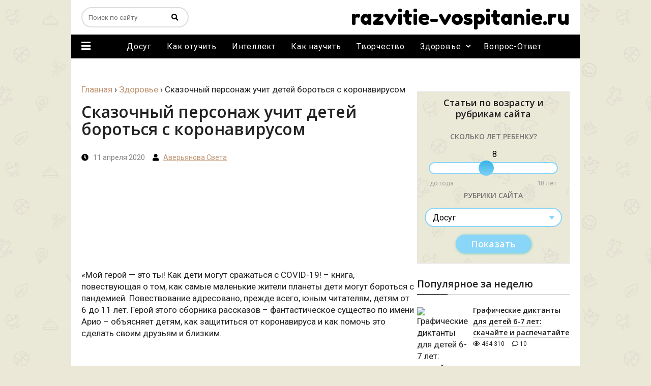

--- FILE ---
content_type: text/html; charset=UTF-8
request_url: https://razvitie-vospitanie.ru/zdorovie/skazochnyj-personazh-uchit-detej-borotsya-s-koronavirusom.html
body_size: 15497
content:
<!DOCTYPE html><html lang="ru"><head><script>window.w3tc_lazyload=1,window.lazyLoadOptions={elements_selector:".lazy",callback_loaded:function(t){var e;try{e=new CustomEvent("w3tc_lazyload_loaded",{detail:{e:t}})}catch(a){(e=document.createEvent("CustomEvent")).initCustomEvent("w3tc_lazyload_loaded",!1,!1,{e:t})}window.dispatchEvent(e)}}</script><style>img.lazy{min-height:1px}</style><script async src="https://razvitie-vospitanie.ru/wp-content/cache/minify/1615d.js"></script> <meta charset="utf-8"><meta name="viewport" content="width=device-width, initial-scale=1.0"> <!--[if lte IE 9]><script src="http://cdn.jsdelivr.net/placeholders/3.0.2/placeholders.min.js"></script><![endif]--> <!--[if gte IE 9]><style>.gradient{filter:none}</style><![endif]--><link rel="icon" href="/favicon.ico" type="image/x-icon"><link rel="manifest" href="/manifest.json"><title>Сказочный персонаж учит детей бороться с коронавирусом</title><meta name="robots" content="max-snippet:-1, max-image-preview:large, max-video-preview:-1"><link rel="canonical" href="https://razvitie-vospitanie.ru/zdorovie/skazochnyj-personazh-uchit-detej-borotsya-s-koronavirusom.html"><meta property="og:locale" content="ru_RU"><meta property="og:type" content="article"><meta property="og:title" content="Сказочный персонаж учит детей бороться с коронавирусом"><meta property="og:description" content="«Мой герой — это ты! Как дети могут сражаться с COVID-19! – книга, повествующая о том, как самые маленькие жители планеты дети могут бороться с пандемией. Повествование адресовано, прежде всего, юным читателям, детям от 6 до 11 лет. Герой этого сборника рассказов – фантастическое существо по имени Арио – объясняет детям, как защититься от коронавируса"><meta property="og:url" content="https://razvitie-vospitanie.ru/zdorovie/skazochnyj-personazh-uchit-detej-borotsya-s-koronavirusom.html"><meta property="og:site_name" content="Все о Развитие и Воспитании!"><meta property="article:section" content="Здоровье"><meta property="article:published_time" content="2020-04-11T06:00:22+00:00"><meta property="article:modified_time" content="2021-01-20T14:04:04+00:00"><meta property="og:updated_time" content="2021-01-20T14:04:04+00:00"><meta property="og:image" content="https://razvitie-vospitanie.ru/wp-content/uploads/2020/04/50e29ac5cf.jpg"><meta property="og:image:secure_url" content="https://razvitie-vospitanie.ru/wp-content/uploads/2020/04/50e29ac5cf.jpg"><meta property="og:image:width" content="1000"><meta property="og:image:height" content="702"> <script type='application/ld+json' class='yoast-schema-graph yoast-schema-graph--main'>{"@context":"https://schema.org","@graph":[{"@type":"Organization","@id":"https://razvitie-vospitanie.ru/#organization","name":"Razvitie-vospitanie.ru","url":"https://razvitie-vospitanie.ru/","sameAs":[],"logo":{"@type":"ImageObject","@id":"https://razvitie-vospitanie.ru/#logo","inLanguage":"ru-RU","url":"https://razvitie-vospitanie.ru/wp-content/uploads/2016/02/kartinka.png","width":512,"height":512,"caption":"Razvitie-vospitanie.ru"},"image":{"@id":"https://razvitie-vospitanie.ru/#logo"}},{"@type":"WebSite","@id":"https://razvitie-vospitanie.ru/#website","url":"https://razvitie-vospitanie.ru/","name":"\u0412\u0441\u0435 \u043e \u0420\u0430\u0437\u0432\u0438\u0442\u0438\u0435 \u0438 \u0412\u043e\u0441\u043f\u0438\u0442\u0430\u043d\u0438\u0438!","inLanguage":"ru-RU","description":"\u0412\u0441\u0435 \u043e \u0420\u0430\u0437\u0432\u0438\u0442\u0438\u0435 \u0438 \u0412\u043e\u0441\u043f\u0438\u0442\u0430\u043d\u0438\u0438!","publisher":{"@id":"https://razvitie-vospitanie.ru/#organization"},"potentialAction":[{"@type":"SearchAction","target":"https://razvitie-vospitanie.ru/?s={search_term_string}","query-input":"required name=search_term_string"}]},{"@type":"ImageObject","@id":"https://razvitie-vospitanie.ru/zdorovie/skazochnyj-personazh-uchit-detej-borotsya-s-koronavirusom.html#primaryimage","inLanguage":"ru-RU","url":"https://razvitie-vospitanie.ru/wp-content/uploads/2020/04/50e29ac5cf.jpg","width":1000,"height":702},{"@type":"WebPage","@id":"https://razvitie-vospitanie.ru/zdorovie/skazochnyj-personazh-uchit-detej-borotsya-s-koronavirusom.html#webpage","url":"https://razvitie-vospitanie.ru/zdorovie/skazochnyj-personazh-uchit-detej-borotsya-s-koronavirusom.html","name":"\u0421\u043a\u0430\u0437\u043e\u0447\u043d\u044b\u0439 \u043f\u0435\u0440\u0441\u043e\u043d\u0430\u0436 \u0443\u0447\u0438\u0442 \u0434\u0435\u0442\u0435\u0439 \u0431\u043e\u0440\u043e\u0442\u044c\u0441\u044f \u0441 \u043a\u043e\u0440\u043e\u043d\u0430\u0432\u0438\u0440\u0443\u0441\u043e\u043c","isPartOf":{"@id":"https://razvitie-vospitanie.ru/#website"},"inLanguage":"ru-RU","primaryImageOfPage":{"@id":"https://razvitie-vospitanie.ru/zdorovie/skazochnyj-personazh-uchit-detej-borotsya-s-koronavirusom.html#primaryimage"},"datePublished":"2020-04-11T06:00:22+00:00","dateModified":"2021-01-20T14:04:04+00:00","potentialAction":[{"@type":"ReadAction","target":["https://razvitie-vospitanie.ru/zdorovie/skazochnyj-personazh-uchit-detej-borotsya-s-koronavirusom.html"]}]},{"@type":"Article","@id":"https://razvitie-vospitanie.ru/zdorovie/skazochnyj-personazh-uchit-detej-borotsya-s-koronavirusom.html#article","isPartOf":{"@id":"https://razvitie-vospitanie.ru/zdorovie/skazochnyj-personazh-uchit-detej-borotsya-s-koronavirusom.html#webpage"},"author":{"@id":"https://razvitie-vospitanie.ru/#/schema/person/43003e407f5ca7b82257edc8f460bc68"},"headline":"\u0421\u043a\u0430\u0437\u043e\u0447\u043d\u044b\u0439 \u043f\u0435\u0440\u0441\u043e\u043d\u0430\u0436 \u0443\u0447\u0438\u0442 \u0434\u0435\u0442\u0435\u0439 \u0431\u043e\u0440\u043e\u0442\u044c\u0441\u044f \u0441 \u043a\u043e\u0440\u043e\u043d\u0430\u0432\u0438\u0440\u0443\u0441\u043e\u043c","datePublished":"2020-04-11T06:00:22+00:00","dateModified":"2021-01-20T14:04:04+00:00","commentCount":0,"mainEntityOfPage":{"@id":"https://razvitie-vospitanie.ru/zdorovie/skazochnyj-personazh-uchit-detej-borotsya-s-koronavirusom.html#webpage"},"publisher":{"@id":"https://razvitie-vospitanie.ru/#organization"},"image":{"@id":"https://razvitie-vospitanie.ru/zdorovie/skazochnyj-personazh-uchit-detej-borotsya-s-koronavirusom.html#primaryimage"},"articleSection":"\u0417\u0434\u043e\u0440\u043e\u0432\u044c\u0435,\u0418\u043d\u0442\u0435\u043b\u043b\u0435\u043a\u0442,\u0418\u043d\u0442\u0435\u0440\u0435\u0441\u043d\u043e\u0435,\u041f\u0441\u0438\u0445\u043e\u043b\u043e\u0433\u0438\u044f","inLanguage":"ru-RU","potentialAction":[{"@type":"CommentAction","name":"Comment","target":["https://razvitie-vospitanie.ru/zdorovie/skazochnyj-personazh-uchit-detej-borotsya-s-koronavirusom.html#respond"]}]},{"@type":["Person"],"@id":"https://razvitie-vospitanie.ru/#/schema/person/43003e407f5ca7b82257edc8f460bc68","name":"\u0410\u0432\u0435\u0440\u044c\u044f\u043d\u043e\u0432\u0430 \u0421\u0432\u0435\u0442\u0430","image":{"@type":"ImageObject","@id":"https://razvitie-vospitanie.ru/#authorlogo","inLanguage":"ru-RU","url":"http://1.gravatar.com/avatar/a6d268d93a1d3ed5aa0dbcd7656a2810?s=96&d=mm&r=g","caption":"\u0410\u0432\u0435\u0440\u044c\u044f\u043d\u043e\u0432\u0430 \u0421\u0432\u0435\u0442\u0430"},"sameAs":[]}]}</script> <link rel='dns-prefetch' href='//s.w.org'> <script>window._wpemojiSettings={"baseUrl":"https:\/\/s.w.org\/images\/core\/emoji\/12.0.0-1\/72x72\/","ext":".png","svgUrl":"https:\/\/s.w.org\/images\/core\/emoji\/12.0.0-1\/svg\/","svgExt":".svg","source":{"concatemoji":"http:\/\/razvitie-vospitanie.ru\/wp-includes\/js\/wp-emoji-release.min.js?ver=5.4"}};!function(e,a,t){var r,n,o,i,p=a.createElement("canvas"),s=p.getContext&&p.getContext("2d");function c(e,t){var a=String.fromCharCode;s.clearRect(0,0,p.width,p.height),s.fillText(a.apply(this,e),0,0);var r=p.toDataURL();return s.clearRect(0,0,p.width,p.height),s.fillText(a.apply(this,t),0,0),r===p.toDataURL()}function l(e){if(!s||!s.fillText)return!1;switch(s.textBaseline="top",s.font="600 32px Arial",e){case"flag":return!c([127987,65039,8205,9895,65039],[127987,65039,8203,9895,65039])&&(!c([55356,56826,55356,56819],[55356,56826,8203,55356,56819])&&!c([55356,57332,56128,56423,56128,56418,56128,56421,56128,56430,56128,56423,56128,56447],[55356,57332,8203,56128,56423,8203,56128,56418,8203,56128,56421,8203,56128,56430,8203,56128,56423,8203,56128,56447]));case"emoji":return!c([55357,56424,55356,57342,8205,55358,56605,8205,55357,56424,55356,57340],[55357,56424,55356,57342,8203,55358,56605,8203,55357,56424,55356,57340])}return!1}function d(e){var t=a.createElement("script");t.src=e,t.defer=t.type="text/javascript",a.getElementsByTagName("head")[0].appendChild(t)}for(i=Array("flag","emoji"),t.supports={everything:!0,everythingExceptFlag:!0},o=0;o<i.length;o++)t.supports[i[o]]=l(i[o]),t.supports.everything=t.supports.everything&&t.supports[i[o]],"flag"!==i[o]&&(t.supports.everythingExceptFlag=t.supports.everythingExceptFlag&&t.supports[i[o]]);t.supports.everythingExceptFlag=t.supports.everythingExceptFlag&&!t.supports.flag,t.DOMReady=!1,t.readyCallback=function(){t.DOMReady=!0},t.supports.everything||(n=function(){t.readyCallback()},a.addEventListener?(a.addEventListener("DOMContentLoaded",n,!1),e.addEventListener("load",n,!1)):(e.attachEvent("onload",n),a.attachEvent("onreadystatechange",function(){"complete"===a.readyState&&t.readyCallback()})),(r=t.source||{}).concatemoji?d(r.concatemoji):r.wpemoji&&r.twemoji&&(d(r.twemoji),d(r.wpemoji)))}(window,document,window._wpemojiSettings);</script> <style>img.wp-smiley,img.emoji{display:inline !important;border:none !important;box-shadow:none !important;height:1em !important;width:1em !important;margin:0 .07em !important;vertical-align:-0.1em !important;background:none !important;padding:0 !important}</style><link rel="stylesheet" href="https://razvitie-vospitanie.ru/wp-content/cache/minify/28305.css" media="all"> <script src="https://razvitie-vospitanie.ru/wp-content/cache/minify/2437a.js"></script> <script>var wpp_params={"sampling_active":"0","sampling_rate":"100","ajax_url":"https:\/\/razvitie-vospitanie.ru\/wp-json\/wordpress-popular-posts\/v1\/popular-posts","ID":"15948","token":"c366c2a73a","debug":""};</script> <script src="https://razvitie-vospitanie.ru/wp-content/cache/minify/e464c.js"></script> <link rel='https://api.w.org/' href='https://razvitie-vospitanie.ru/wp-json/'><link rel="EditURI" type="application/rsd+xml" title="RSD" href="https://razvitie-vospitanie.ru/xmlrpc.php?rsd"><link rel="alternate" type="application/json+oembed" href="https://razvitie-vospitanie.ru/wp-json/oembed/1.0/embed?url=https%3A%2F%2Frazvitie-vospitanie.ru%2Fzdorovie%2Fskazochnyj-personazh-uchit-detej-borotsya-s-koronavirusom.html"><link rel="alternate" type="text/xml+oembed" href="https://razvitie-vospitanie.ru/wp-json/oembed/1.0/embed?url=https%3A%2F%2Frazvitie-vospitanie.ru%2Fzdorovie%2Fskazochnyj-personazh-uchit-detej-borotsya-s-koronavirusom.html&#038;format=xml"><style>#wpcomm .wc_new_comment{background:#00B38F}#wpcomm .wc_new_reply{background:#00B38F}#wpcomm .wc-form-wrapper{background:none}#wpcomm .wpdiscuz-front-actions{background:#F9F9F9}#wpcomm .wpdiscuz-subscribe-bar{background:#F9F9F9}#wpcomm select, #wpcomm input[type="text"], #wpcomm input[type="email"], #wpcomm input[type="url"], #wpcomm input[type="date"], #wpcomm input[type="color"]{border:#D9D9D9 1px solid}#wpcomm .wc-comment .wc-comment-right{background:#FEFEFE}#wpcomm .wc-reply .wc-comment-right{background:#F8F8F8}#wpcomm .wc-comment-right .wc-comment-text, #wpcomm .wc-comment-right .wc-comment-text *{font-size:14px}#wpcomm .wc-blog-administrator > .wc-comment-right .wc-comment-author, #wpcomm .wc-blog-administrator > .wc-comment-right .wc-comment-author a{color:#00B38F}#wpcomm .wc-blog-administrator > .wc-comment-left .wc-comment-label{color:#00B38F;border:none;border-bottom:1px solid #ddd}#wpcomm .wc-blog-editor > .wc-comment-right .wc-comment-author, #wpcomm .wc-blog-editor > .wc-comment-right .wc-comment-author a{color:#00B38F}#wpcomm .wc-blog-editor > .wc-comment-left .wc-comment-label{color:#00B38F;border:none;border-bottom:1px solid #ddd}#wpcomm .wc-blog-author > .wc-comment-right .wc-comment-author, #wpcomm .wc-blog-author > .wc-comment-right .wc-comment-author a{color:#00B38F}#wpcomm .wc-blog-author > .wc-comment-left .wc-comment-label{color:#00B38F;border:none;border-bottom:1px solid #ddd}#wpcomm .wc-blog-contributor > .wc-comment-right .wc-comment-author, #wpcomm .wc-blog-contributor > .wc-comment-right .wc-comment-author a{color:#00B38F}#wpcomm .wc-blog-contributor > .wc-comment-left .wc-comment-label{color:#00B38F;border:none;border-bottom:1px solid #ddd}#wpcomm .wc-blog-subscriber > .wc-comment-right .wc-comment-author, #wpcomm .wc-blog-subscriber > .wc-comment-right .wc-comment-author a{color:#00B38F}#wpcomm .wc-blog-subscriber > .wc-comment-left .wc-comment-label{color:#00B38F;border:none;border-bottom:1px solid #ddd}#wpcomm .wc-blog-wpseo_manager > .wc-comment-right .wc-comment-author, #wpcomm .wc-blog-wpseo_manager > .wc-comment-right .wc-comment-author a{color:#00B38F}#wpcomm .wc-blog-wpseo_manager > .wc-comment-left .wc-comment-label{color:#00B38F;border:none;border-bottom:1px solid #ddd}#wpcomm .wc-blog-wpseo_editor > .wc-comment-right .wc-comment-author, #wpcomm .wc-blog-wpseo_editor > .wc-comment-right .wc-comment-author a{color:#00B38F}#wpcomm .wc-blog-wpseo_editor > .wc-comment-left .wc-comment-label{color:#00B38F;border:none;border-bottom:1px solid #ddd}#wpcomm .wc-blog-post_author > .wc-comment-right .wc-comment-author, #wpcomm .wc-blog-post_author > .wc-comment-right .wc-comment-author a{color:#00B38F}#wpcomm .wc-blog-post_author > .wc-comment-left .wc-comment-label{color:#00B38F;border:none;border-bottom:1px solid #ddd}#wpcomm .wc-blog-guest > .wc-comment-right .wc-comment-author, #wpcomm .wc-blog-guest > .wc-comment-right .wc-comment-author a{color:#00B38F}#wpcomm .wc-blog-guest > .wc-comment-left .wc-comment-label{color:#00B38F;border:none;border-bottom:1px solid #ddd}#wpcomm .wc-comment .wc-comment-left .wc-comment-label{background:#fff}#wpcomm .wc-comment-left .wc-follow-user{color:#00B38F}#wpcomm .wc-load-more-submit{border:1px solid #D9D9D9}#wpcomm .wc-new-loaded-comment>.wc-comment-right{background:#FFFAD6}#wpcomm .wpdiscuz-subscribe-bar{color:#777}#wpcomm .wpdiscuz-front-actions .wpdiscuz-sbs-wrap span{color:#777}#wpcomm .page-numbers{color:#555;border:#555 1px solid}#wpcomm span.current{background:#555}#wpcomm .wpdiscuz-readmore{cursor:pointer;color:#00B38F}#wpcomm .wpdiscuz-textarea-wrap{border:#D9D9D9 1px solid}.wpd-custom-field .wcf-pasiv-star, #wpcomm .wpdiscuz-item .wpdiscuz-rating>label{color:#DDD}#wpcomm .wpdiscuz-item .wpdiscuz-rating:not(:checked)>label:hover,.wpdiscuz-rating:not(:checked)>label:hover~label{}#wpcomm .wpdiscuz-item .wpdiscuz-rating > input ~ label:hover, #wpcomm .wpdiscuz-item .wpdiscuz-rating > input:not(:checked) ~ label:hover ~ label, #wpcomm .wpdiscuz-item .wpdiscuz-rating>input:not(:checked)~label:hover~label{color:#FFED85}#wpcomm .wpdiscuz-item .wpdiscuz-rating > input:checked ~ label:hover, #wpcomm .wpdiscuz-item .wpdiscuz-rating > input:checked ~ label:hover, #wpcomm .wpdiscuz-item .wpdiscuz-rating > label:hover ~ input:checked ~ label, #wpcomm .wpdiscuz-item .wpdiscuz-rating > input:checked + label:hover ~ label, #wpcomm .wpdiscuz-item .wpdiscuz-rating > input:checked ~ label:hover ~ label, .wpd-custom-field .wcf-active-star, #wpcomm .wpdiscuz-item .wpdiscuz-rating>input:checked~label{color:#FFD700}#wpcomm .wc-comment-header{border-top:1px solid #dedede}#wpcomm .wc-reply .wc-comment-header{border-top:1px solid #dedede}#wpcomm button, #wpcomm input[type="button"], #wpcomm input[type="reset"], #wpcomm input[type="submit"]{border:1px solid #555;color:#FFF;background-color:#555}#wpcomm button:hover, #wpcomm button:focus, #wpcomm input[type="button"]:hover, #wpcomm input[type="button"]:focus, #wpcomm input[type="reset"]:hover, #wpcomm input[type="reset"]:focus, #wpcomm input[type="submit"]:hover, #wpcomm input[type="submit"]:focus{border:1px solid #333;background-color:#333}#wpcomm .wpdiscuz-sort-buttons{color:#777}#wpcomm .wpdiscuz-sort-button{color:#777;cursor:pointer}#wpcomm .wpdiscuz-sort-button:hover{color:#00B38F!important;cursor:pointer}#wpcomm .wpdiscuz-sort-button-active{color:#00B38F!important;cursor:default!important}#wpcomm .wc-cta-button, #wpcomm .wc-cta-button-x{color:#777}#wpcomm .wc-vote-link.wc-up{color:#999}#wpcomm .wc-vote-link.wc-down{color:#999}#wpcomm .wc-vote-result{color:#999}#wpcomm .wpf-cta{color:#999}#wpcomm .wc-comment-link .wc-share-link .wpf-cta{color:#eee}#wpcomm .wc-footer-left .wc-reply-button{border:1px solid #00B38F!important;color:#00B38F}#wpcomm .wpf-cta:hover{background:#00B38F!important;color:#FFF}#wpcomm .wc-footer-left .wc-reply-button.wc-cta-active, #wpcomm .wc-cta-active{background:#00B38F!important;color:#FFF}#wpcomm .wc-cta-button:hover{background:#00B38F!important;color:#FFF}#wpcomm .wc-footer-right .wc-toggle, #wpcomm .wc-footer-right .wc-toggle a, #wpcomm .wc-footer-right .wc-toggle i{color:#00B38F}#wpcomm .wc-sticky-comment.wc-comment .wc-comment-header .wpd-sticky{background:#1ecea8;color:#fff}#wpcomm .wc-closed-comment.wc-comment .wc-comment-header .wpd-closed{background:#aaa;color:#fff}#wpcomm .wc-private-comment.wc-comment .wc-comment-header .wpd-private{background:#999;color:#fff}#wpcomm .wc-follow{color:#777}#wpcomm .wc-follow-active{color:#ff7a00}#wpcomm .wc-follow:hover i, #wpcomm .wc-unfollow:hover i, #wpcomm .wc-follow-active:hover i{color:#00B38F}.wpd-wrapper .wpd-list-item.wpd-active{border-top:3px solid #00B38F}.comments-area{width:auto}</style><link rel="icon" href="https://razvitie-vospitanie.ru/wp-content/uploads/2016/02/cropped-kartinka-2.png" sizes="32x32"><link rel="icon" href="https://razvitie-vospitanie.ru/wp-content/uploads/2016/02/cropped-kartinka-2.png" sizes="192x192"><link rel="apple-touch-icon" href="https://razvitie-vospitanie.ru/wp-content/uploads/2016/02/cropped-kartinka-2.png"><meta name="msapplication-TileImage" content="https://razvitie-vospitanie.ru/wp-content/uploads/2016/02/cropped-kartinka-2.png"><meta name="description" content="&quot;Мой герой — это ты! Как дети могут сражаться с COVID-19! – книга, повествующая о том, как самые маленькие жители планеты дети могут бороться с пандемией. Повествование адресовано, прежде всего, юным читателям, детям от 6 до 11 лет."> <script src="https://yastatic.net/pcode/adfox/loader.js" crossorigin="anonymous" async></script> <link href="https://fonts.googleapis.com/css?family=Fredoka+One|Open+Sans:600,700|Roboto:400,500,700&display=swap&subset=cyrillic" rel="stylesheet"> <script src="https://yastatic.net/pcode/adfox/loader.js" crossorigin="anonymous"></script> </head><body><div class="main"><div class="wrapper"><header class="header"><div class="menumain-btn desctop-hidden"><i class="fa fa-bars"></i></div><div class="search-form-wrap"><div class="search-btn desctop-hidden" data-toggle=".search-form"><i class="fa fa-search"></i></div><form action="https://razvitie-vospitanie.ru/" method="get" class="search-form"> <input type="text" name="s" placeholder="Поиск по сайту" class="search-form__field" value=""> <button type="submit" class="search-form__button"><i class="fa fa-search"></i></button></form></div><div class="header-logo"> <a href="/" class="logo">razvitie-vospitanie.ru</a></div></header></div><nav class="wrapper menumain mobile-hidden"><div class="menumain-btn"> <i class="fa fa-bars mobile-hidden"></i><ul id="menu-burger_menu" class="burgermenu"><li id="menu-item-17271" class="menu-item menu-item-type-post_type menu-item-object-page menu-item-17271"><a href="https://razvitie-vospitanie.ru/o-sajte">О проекте</a></li><li id="menu-item-17272" class="menu-item menu-item-type-post_type menu-item-object-page menu-item-17272"><a href="https://razvitie-vospitanie.ru/authors">Наши авторы</a></li><li id="menu-item-17273" class="menu-item menu-item-type-post_type menu-item-object-page menu-item-17273"><a href="https://razvitie-vospitanie.ru/contact">Контакты</a></li></ul></div><ul id="menu-main_menu" class="mainmenu"><li id="menu-item-2786" class="item-2 menu-item menu-item-type-taxonomy menu-item-object-category menu-item-2786"><a href="https://razvitie-vospitanie.ru/igri">Досуг</a></li><li id="menu-item-2787" class="item-3 menu-item menu-item-type-taxonomy menu-item-object-category menu-item-2787"><a href="https://razvitie-vospitanie.ru/kak_otuchit">Как отучить</a></li><li id="menu-item-2789" class="item-5 menu-item menu-item-type-taxonomy menu-item-object-category current-post-ancestor current-menu-parent current-post-parent menu-item-2789"><a href="https://razvitie-vospitanie.ru/intellect">Интеллект</a></li><li id="menu-item-2790" class="item-8 menu-item menu-item-type-taxonomy menu-item-object-category menu-item-2790"><a href="https://razvitie-vospitanie.ru/kak_nauchit">Как научить</a></li><li id="menu-item-2791" class="item-9 menu-item menu-item-type-taxonomy menu-item-object-category menu-item-2791"><a href="https://razvitie-vospitanie.ru/tvorchestvo">Творчество</a></li><li id="menu-item-2788" class="item-7 menu-item menu-item-type-taxonomy menu-item-object-category current-post-ancestor current-menu-parent current-post-parent menu-item-has-children menu-item-2788"><a href="https://razvitie-vospitanie.ru/zdorovie">Здоровье</a><ul class="sub-menu"><li id="menu-item-2792" class="item-4 menu-item menu-item-type-taxonomy menu-item-object-category menu-item-2792"><a href="https://razvitie-vospitanie.ru/uhod">Уход</a></li><li id="menu-item-2793" class="item-6 menu-item menu-item-type-taxonomy menu-item-object-category menu-item-2793"><a href="https://razvitie-vospitanie.ru/fizicheskoe">Физическое</a></li></ul></li><li id="menu-item-15276" class="item-1 menu-item menu-item-type-taxonomy menu-item-object-category menu-item-15276"><a href="https://razvitie-vospitanie.ru/otveti">Вопрос-Ответ</a></li></ul></nav><div class="wrapper"><div class="content-wrapper"><div class="content-wrapper-inner"><div class="content-wrapper-1000"><div class="widget_text ad-left ad-custom_html-10"><div class="textwidget custom-html-widget"><div class="mobile-hidden"><div id="adfox_1681556220748624"></div> <script>window.yaContextCb.push(()=>{Ya.adfoxCode.create({ownerId:304156,containerId:'adfox_1681556220748624',params:{pp:'dkxe',ps:'gmii',p2:'ihyn'}})})</script> </div><div class="desctop-hidden">  <script>window.yaContextCb.push(()=>{Ya.Context.AdvManager.render({"blockId":"R-A-2337579-40","type":"floorAd","platform":"touch"})})</script> </div></div></div><div class="content-wrapper-inside"><main class="content"><div class="breadcrumbs" itemscope itemtype="http://schema.org/BreadcrumbList"><span itemprop="itemListElement" itemscope itemtype="http://schema.org/ListItem"><a class="breadcrumbs__link" href="https://razvitie-vospitanie.ru/" itemprop="item"><span itemprop="name">Главная</span></a><meta itemprop="position" content="1"></span><span class="breadcrumbs__separator"> › </span><span itemprop="itemListElement" itemscope itemtype="http://schema.org/ListItem"><a class="breadcrumbs__link" href="https://razvitie-vospitanie.ru/zdorovie" itemprop="item"><span itemprop="name">Здоровье</span></a><meta itemprop="position" content="2"></span><span class="breadcrumbs__separator"> › </span><span class="breadcrumbs__current">Сказочный персонаж учит детей бороться с коронавирусом</span></div> <script>var nexts=['https://razvitie-vospitanie.ru/intellect/genialnogo_rebenka.html','https://razvitie-vospitanie.ru/tvorchestvo/kak_narisovat_korablik_poetapno.html','https://razvitie-vospitanie.ru/tvorchestvo/kak_narisovat_pchelu_karandaschom.html','https://razvitie-vospitanie.ru/intellect/kak_uspeshnogo_rebenka.html','https://razvitie-vospitanie.ru/otveti/kogda_nachinajut_vypodat_molochye_zubi.html','https://razvitie-vospitanie.ru/kak_nauchit/rebenka_odevatsya_samostoyatelno.html','https://razvitie-vospitanie.ru/otveti/pochemu_rebenok_risuet_chernym-tsvetom.html','https://razvitie-vospitanie.ru/tvorchestvo/risunok_zamka_karandashom_dlya_detej.html','https://razvitie-vospitanie.ru/intellect/detej_v_yaponii.html','https://razvitie-vospitanie.ru/fizicheskoe/dykhatelnaya_gimnastika_strelnikovoj_dlya-detej.html','https://razvitie-vospitanie.ru/tvorchestvo/kak_narisovat_golubya_karandashom.html','https://razvitie-vospitanie.ru/tvorchestvo/kak_risovat_samolet_dlya_detej.html','https://razvitie-vospitanie.ru/tvorchestvo/risunok_soldatika_karandashom_dlya_detej.html','https://razvitie-vospitanie.ru/tvorchestvo/risunok_tanka_karandashom_dlya_detej.html','https://razvitie-vospitanie.ru/intellect/kak_vospityvali_detej_v_sparte.html','https://razvitie-vospitanie.ru/tvorchestvo/kak_narisovat_ezha_karandashom.html','https://razvitie-vospitanie.ru/otveti/kogda_rebenok_nachnet_govorit_mama.html','https://razvitie-vospitanie.ru/tvorchestvo/kak_narisovat_kotenka_karandashom.html','https://razvitie-vospitanie.ru/kak_nauchit/rebenka_pereskazyvat_tekst.html','https://razvitie-vospitanie.ru/tvorchestvo/risunok_koshki_karandashom_dlya_detej.html','https://razvitie-vospitanie.ru/tvorchestvo/kak_narisovat_lyzhnika_karandashom.html','https://razvitie-vospitanie.ru/kak_otuchit/rebenka_ot_ukachivaniya_na_rukakh.html','https://razvitie-vospitanie.ru/intellect/shnurovka_dlya_melkoj_motoriki.html','https://razvitie-vospitanie.ru/tvorchestvo/risovanie_peskom_dlya_detej_obuchenie.html','https://razvitie-vospitanie.ru/tvorchestvo/kak_narisovat_rybu_karandashom.html','https://razvitie-vospitanie.ru/tvorchestvo/kak_narisovat_pingvina_karandashom.html','https://razvitie-vospitanie.ru/tvorchestvo/kak_narisovat_derevo_karandashom.html','https://razvitie-vospitanie.ru/tvorchestvo/zhostovskaya_rospis_risovanie_dlya_detej.html','https://razvitie-vospitanie.ru/tvorchestvo/grattazh_tekhnika_risovaniya_dlya_detej.html','https://razvitie-vospitanie.ru/kak_nauchit/rebenka_katatsya_na_konkakh.html','https://razvitie-vospitanie.ru/otveti/kogda_rebenok__nachinaet_ulybatsya.html','https://razvitie-vospitanie.ru/tvorchestvo/kak_narisovat_lyagushku_karandashom.html','https://razvitie-vospitanie.ru/tvorchestvo/poetapnoe_risovanie_obezyanu_dlya_detej.html','https://razvitie-vospitanie.ru/tvorchestvo/kak_narisovat_slona_karandashom.html','https://razvitie-vospitanie.ru/intellect/metodika_nikitinyx.html','https://razvitie-vospitanie.ru/kak_nauchit/rebenka_zhevat_tverduyu_pishhu.html','https://razvitie-vospitanie.ru/otveti/kogda_rebenok_nachinaet_gulit_i_agukat.html','https://razvitie-vospitanie.ru/kak_nauchit/rebenka_smorkatsya.html','https://razvitie-vospitanie.ru/tvorchestvo/kak_narisovan_sobaku_karandashom_poetapno.html','https://razvitie-vospitanie.ru/kak_nauchit/rebenka_polzat.html','https://razvitie-vospitanie.ru/tvorchestvo/kak_narisovat_popugaja_karandashom.html','https://razvitie-vospitanie.ru/kak_nauchit/pisat_sochinenie.html','https://razvitie-vospitanie.ru/kak_otuchit/rebenka_ot_butylochki.html','https://razvitie-vospitanie.ru/tvorchestvo/kak_narisovat_akulu_karandashom.html','https://razvitie-vospitanie.ru/kak_nauchit/rebenka_derzhat_golovu.html','https://razvitie-vospitanie.ru/kak_otuchit/rebenka_ot_pampersov_nochju.html','https://razvitie-vospitanie.ru/fizicheskoe/kogda_rebenok_nachinaet_derzhat_golovku.html','https://razvitie-vospitanie.ru/fizicheskoe/rebenok_polzaet_nazad.html','https://razvitie-vospitanie.ru/fizicheskoe/rebenok_xodit_na_nosochkax.html','https://razvitie-vospitanie.ru/fizicheskoe/uprazhneniya_na_shvedskoj_stenke_dlya_detej.html','https://razvitie-vospitanie.ru/tvorchestvo/zimnij_pejzazh_poetapnoe_risovanie_detej.html','https://razvitie-vospitanie.ru/kak_nauchit/rebenka_pit_iz_trubochki.html','https://razvitie-vospitanie.ru/kak_otuchit/rebenka_ot_pelenaniya.html','https://razvitie-vospitanie.ru/tvorchestvo/kak_narisovat_dinozavra_karandashom.html','https://razvitie-vospitanie.ru/tvorchestvo/kak_narisovat_zhirafa_karandashom.html','https://razvitie-vospitanie.ru/kak_nauchit/rebenka_vstavat_na_chetverenki.html','https://razvitie-vospitanie.ru/kak_nauchit/rebenka_govorit_bukvu_l.html','https://razvitie-vospitanie.ru/kak_nauchit/rebenka_pit_vodu.html','https://razvitie-vospitanie.ru/tvorchestvo/kak_risovat_medvedya_karandashom.html','https://razvitie-vospitanie.ru/otveti/kogda_rebenok_nachnet_smeyatsa_v_golos.html','https://razvitie-vospitanie.ru/tvorchestvo/risuem_belogo_medvedya_s_detmi.html','https://razvitie-vospitanie.ru/tvorchestvo/risuem_cheloveka_poetapno_dlya_detej.html','https://razvitie-vospitanie.ru/fizicheskoe/artikulyacionnaya_gimnastika_dlya_detej.html','https://razvitie-vospitanie.ru/tvorchestvo/kak_narisovat_lisu_karandashom.html','https://razvitie-vospitanie.ru/intellect/kak_razvit_pamyat_u_detej.html','https://razvitie-vospitanie.ru/fizicheskoe/logoritmika_dlya_ditej.html','https://razvitie-vospitanie.ru/kak_nauchit/rebenka_delat_koleso.html','https://razvitie-vospitanie.ru/otveti/krizis_4_let-u-rebenka.html','https://razvitie-vospitanie.ru/tvorchestvo/kak_narisovat_kuklu_karandashom.html','https://razvitie-vospitanie.ru/otveti/krizis_1_goda_u_rebenka.html','https://razvitie-vospitanie.ru/otveti/krizis_5_let_u_rebenka.html','https://razvitie-vospitanie.ru/otveti/krizis_7_let_u_rebenka.html','https://razvitie-vospitanie.ru/fizicheskoe/palchikovaya_gimnastika_zhivotnie.html','https://razvitie-vospitanie.ru/tvorchestvo/risuem_zhivotnyx_poetapno_dlya_detej.html','https://razvitie-vospitanie.ru/fizicheskoe/vozrastnie_krizisi_u_detej.html','https://razvitie-vospitanie.ru/tvorchestvo/kak_narisovat_korovu_karandashom.html','https://razvitie-vospitanie.ru/kak_nauchit/rebenka_govorit_bukvu_zh.html','https://razvitie-vospitanie.ru/otveti/krizis_2_let_u_detej.html','https://razvitie-vospitanie.ru/fizicheskoe/pervaja_obuv_dlya_nacinajushix_xodit.html','https://razvitie-vospitanie.ru/tvorchestvo/risovanie_guashyu_dlya_detej.html','https://razvitie-vospitanie.ru/tvorchestvo/kak_narisovat_cherepaxu_karandashom.html','https://razvitie-vospitanie.ru/kak_nauchit/rebenka_govorit_bukvu_sh.html','https://razvitie-vospitanie.ru/fizicheskoe/kogda_rebenok_nacinaet_derzhat_pogremushku.html','https://razvitie-vospitanie.ru/fizicheskoe/razvitie_rebenka_v_1_god_8_mesyacev.html','https://razvitie-vospitanie.ru/fizicheskoe/skorogovorki_s_bukvoj_s_dlya_detej.html','https://razvitie-vospitanie.ru/fizicheskoe/chto_dolzhen_umet-rebenok-v-8-mesyacev.html','https://razvitie-vospitanie.ru/tvorchestvo/gorodeckaja_rospis_kak_risovat.html','https://razvitie-vospitanie.ru/tvorchestvo/kak_narisovat_petuxa_karandashom.html','https://razvitie-vospitanie.ru/tvorchestvo/kak_risovat_mashinu_karandashom.html','https://razvitie-vospitanie.ru/fizicheskoe/razvitie_rebenka_v_1_god_i_7_mesacev.html','https://razvitie-vospitanie.ru/fizicheskoe/rebenok_razgovarivaet_vo_sne.html','https://razvitie-vospitanie.ru/kak_nauchit/rebenka_derzhat_ruchku_ili_karandash.html','https://razvitie-vospitanie.ru/fizicheskoe/palchikovaya_gimnastika_zima.html','https://razvitie-vospitanie.ru/tvorchestvo/risovanie_snegirya_poetapno_dla_detej.html','https://razvitie-vospitanie.ru/tvorchestvo/kak_risovat_pticy_karandashom.html','https://razvitie-vospitanie.ru/tvorchestvo/kak_narisovat_domik_karandashom.html','https://razvitie-vospitanie.ru/kak_nauchit/rebenka_razlichat_cveta.html','https://razvitie-vospitanie.ru/intellect/kartochki_domana_manichenko.html','https://razvitie-vospitanie.ru/otveti/krizis_trex_mesyacev_u_rebenka.html','https://razvitie-vospitanie.ru/fizicheskoe/palchikovaja_gimnastika_ptichki.html'];</script> <div class="article-list"><article class="single"><h1 class="single__title">Сказочный персонаж учит детей бороться с коронавирусом</h1><meta itemprop="datePublished" content="2020-04-05MSK0:00:00124"><div class="post-meta"><div class="post-meta-item"><i class="fa fa-clock"></i> 11 апреля 2020</div><div class="post-meta-item" itemprop="author" itemscope itemtype="https://schema.org/Person"> <i class="fa fa-user"></i> <span itemprop="name"><a href="/averyanova-svetlana">Аверьянова Света</a></span></div></div><!DOCTYPE html PUBLIC "-//W3C//DTD HTML 4.0 Transitional//EN" "http://www.w3.org/TR/REC-html40/loose.dtd"><html><head><meta http-equiv="Content-Type" content="text/html; charset=UTF-8"></head><body><p><ins><br> <img class="aligncenter size-large wp-image-15949 lazyload single-post-image" alt="" width="620" height="435" sizes="(max-width: 622px) 100vw, 622px" data-src="https://razvitie-vospitanie.ru/wp-content/uploads/2020/04/50e29ac5cf-620x435.jpg" data-srcset="https://razvitie-vospitanie.ru/wp-content/uploads/2020/04/50e29ac5cf-620x435.jpg 620w, https://razvitie-vospitanie.ru/wp-content/uploads/2020/04/50e29ac5cf-300x211.jpg 300w, https://razvitie-vospitanie.ru/wp-content/uploads/2020/04/50e29ac5cf-150x105.jpg 150w, https://razvitie-vospitanie.ru/wp-content/uploads/2020/04/50e29ac5cf-768x539.jpg 768w, https://razvitie-vospitanie.ru/wp-content/uploads/2020/04/50e29ac5cf-100x70.jpg 100w, https://razvitie-vospitanie.ru/wp-content/uploads/2020/04/50e29ac5cf.jpg 1000w"></ins></p><div class="ad-center"><p><br></p><div id="adfox_1681543193353857"></div><p><script>window.yaContextCb.push(()=>{Ya.adfoxCode.create({ownerId:304156,containerId:'adfox_1681543193353857',params:{pp:'dkxi',ps:'gmii',p2:'ihys'}},['desktop','tablet'],);});</script></p><p><br> <br></p><div id="adfox_168154340470268335"></div><p><script>window.yaContextCb.push(()=>{Ya.adfoxCode.create({ownerId:304156,containerId:'adfox_168154340470268335',params:{pp:'dkxr',ps:'gmii',p2:'ihyo'}},['phone'],);});</script></p></div><p></p><p><span style="font-weight: 400;">«Мой герой — это ты! Как дети могут сражаться с COVID-19! – книга, повествующая о том, как самые маленькие жители планеты дети могут бороться с пандемией. Повествование адресовано, прежде всего, юным читателям, детям от 6 до 11 лет. Герой этого сборника рассказов – фантастическое существо по имени Арио – объясняет детям, как защититься от коронавируса и как помочь это сделать своим друзьям и близким.</span></p><p><ins><br> <img class="aligncenter size-large wp-image-15950 lazyload single-post-image" alt="" width="620" height="340" sizes="(max-width: 622px) 100vw, 622px" data-src="https://razvitie-vospitanie.ru/wp-content/uploads/2020/04/cfe5ae64df-620x340.jpg" data-srcset="https://razvitie-vospitanie.ru/wp-content/uploads/2020/04/cfe5ae64df-620x340.jpg 620w, https://razvitie-vospitanie.ru/wp-content/uploads/2020/04/cfe5ae64df-300x164.jpg 300w, https://razvitie-vospitanie.ru/wp-content/uploads/2020/04/cfe5ae64df-150x82.jpg 150w, https://razvitie-vospitanie.ru/wp-content/uploads/2020/04/cfe5ae64df-768x421.jpg 768w, https://razvitie-vospitanie.ru/wp-content/uploads/2020/04/cfe5ae64df-100x55.jpg 100w, https://razvitie-vospitanie.ru/wp-content/uploads/2020/04/cfe5ae64df.jpg 1000w"></ins></p><p><span style="font-weight: 400;">В процессе подготовки издания было изучены рассказы о психосоциальных потребностях более 1700 детей. А также родителей, учителей и воспитателей, живущих в разных уголках планеты. Они делились своим опытом жизни во время пандемии, описывали то, как они справляются с трудностями. Эту информацию автор идеи и иллюстратор книги Хелен Патак, а также команда проекта, назвали «неоценимой».</span></p><p><ins><br> <img class="aligncenter size-large wp-image-15951 lazyload single-post-image" alt="" width="435" height="500" sizes="(max-width: 437px) 100vw, 437px" data-src="https://razvitie-vospitanie.ru/wp-content/uploads/2020/04/a483f6f459-435x500.jpg" data-srcset="https://razvitie-vospitanie.ru/wp-content/uploads/2020/04/a483f6f459-435x500.jpg 435w, https://razvitie-vospitanie.ru/wp-content/uploads/2020/04/a483f6f459-211x242.jpg 211w, https://razvitie-vospitanie.ru/wp-content/uploads/2020/04/a483f6f459-104x120.jpg 104w, https://razvitie-vospitanie.ru/wp-content/uploads/2020/04/a483f6f459-768x882.jpg 768w, https://razvitie-vospitanie.ru/wp-content/uploads/2020/04/a483f6f459-70x80.jpg 70w, https://razvitie-vospitanie.ru/wp-content/uploads/2020/04/a483f6f459.jpg 800w"></ins></p><p><span style="font-weight: 400;">Книга была подготовлена и издана благодаря сотрудничеству инициаторов с более чем 50 организациями, которые работают в гуманитарной сфере. В их числе – Всемирная организация здравоохранения, Детский фонд Организации Объединенных Наций, организация «Спасите детей», Международная федерация обществ Красного Креста и Красного Полумесяца, Управление Верховного комиссара Организации Объединенных Наций.</span><script src="https://news.2xclick.ru/loader.js" async></script></p><div id="containerId21922"></div><p> <script>(function(w,d,c,s,t){w[c]=w[c]||[];w[c].push(function(){gnezdo.create({tizerId:21922,containerId:'containerId21922'});});})(window,document,'gnezdoAsyncCallbacks');</script></p> <script>document.addEventListener("DOMContentLoaded",function(){if(typeof LazyLoad!=="undefined"){window.w3tc_lazyload=new LazyLoad(window.lazyLoadOptions)}})</script></body></html><div style="border:2px dashed red;margin-top: 20px"><p style="padding:7px"><a href="https://zen.yandex.ru/razvitie-vospitanie.ru" target="_blank"> <img class="lazy" src="data:image/svg+xml,%3Csvg%20xmlns='http://www.w3.org/2000/svg'%20viewBox='0%200%20195%20195'%3E%3C/svg%3E" data-src="https://razvitie-vospitanie.ru/wp-content/uploads/2020/04/dzen.jpg" width="195px" align="left"></a></br><span style="font-weight: bold">Понравился наш контент? </span></br>Подпишитесь на канал в <a href="https://zen.yandex.ru/razvitie-vospitanie.ru" target="_blank">Яндекс Дзене</a>.</p></div><div class="post-meta"><div class="post-share"><div class="post-share__title">Поделиться с друзьями:</div> <script src="//yastatic.net/share2/share.js" charset="utf-8" async="async"></script><div class="ya-share2" data-services="vkontakte,odnoklassniki,facebook,viber,whatsapp" data-counter=""></div></div></div><div><div class="section-posts-box section"><div class="section__title">Рекомендуем</div><div class="section-posts-single"><div class="section-posts"><div class="section-posts__item"><img data-src="https://razvitie-vospitanie.ru/wp-content/uploads/2018/12/prew-ukr-voda-300x242.jpg" class="lazyload attachment-medium size-medium wp-post-image" alt="Как приготовить и применять укропную воду новорожденному" title="Как приготовить и применять укропную воду новорожденному" data-srcset="https://razvitie-vospitanie.ru/wp-content/uploads/2018/12/prew-ukr-voda-300x242.jpg 300w, https://razvitie-vospitanie.ru/wp-content/uploads/2018/12/prew-ukr-voda-150x120.jpg 150w, https://razvitie-vospitanie.ru/wp-content/uploads/2018/12/prew-ukr-voda-100x80.jpg 100w, https://razvitie-vospitanie.ru/wp-content/uploads/2018/12/prew-ukr-voda.jpg 620w" sizes="(max-width: 302px) 100vw, 302px"><div class="section-posts__item-info"><div class="section-posts__item-title"> <a href="https://razvitie-vospitanie.ru/zdorovie/ukropnaja_vodichkia_dlya_novorozhdennyx.html">Как приготовить и применять укропную воду новорожденному</a></div><div class="section-posts__item-stats"> <i class="far fa-eye" title="Просмотров"></i>&nbsp;119&nbsp;108&nbsp;&nbsp;&nbsp;&nbsp;&nbsp;<i class="far fa-comment" title="Комментариев"></i>&nbsp;7</div></div></div><div class="section-posts__item"><img data-src="https://razvitie-vospitanie.ru/wp-content/uploads/2017/02/narodnie_sredstva_ot_nasmorka_u_detej-00-300x200.jpg" class="lazyload attachment-medium size-medium wp-post-image" alt="Лечим насморк у детей с помощью народных средств" title="Лечим насморк у детей с помощью народных средств" data-srcset="https://razvitie-vospitanie.ru/wp-content/uploads/2017/02/narodnie_sredstva_ot_nasmorka_u_detej-00-300x200.jpg 300w, https://razvitie-vospitanie.ru/wp-content/uploads/2017/02/narodnie_sredstva_ot_nasmorka_u_detej-00-150x100.jpg 150w, https://razvitie-vospitanie.ru/wp-content/uploads/2017/02/narodnie_sredstva_ot_nasmorka_u_detej-00-620x414.jpg 620w, https://razvitie-vospitanie.ru/wp-content/uploads/2017/02/narodnie_sredstva_ot_nasmorka_u_detej-00-100x67.jpg 100w, https://razvitie-vospitanie.ru/wp-content/uploads/2017/02/narodnie_sredstva_ot_nasmorka_u_detej-00.jpg 628w" sizes="(max-width: 302px) 100vw, 302px"><div class="section-posts__item-info"><div class="section-posts__item-title"> <a href="https://razvitie-vospitanie.ru/zdorovie/narodnie_sredstva_ot_nasmorka_u_detej.html">Лечим насморк у детей с помощью народных средств</a></div><div class="section-posts__item-stats"> <i class="far fa-eye" title="Просмотров"></i>&nbsp;43&nbsp;869&nbsp;&nbsp;&nbsp;&nbsp;&nbsp;<i class="far fa-comment" title="Комментариев"></i>&nbsp;0</div></div></div><div class="section-posts__item"><img data-src="https://razvitie-vospitanie.ru/wp-content/uploads/2019/07/prew-emolenti-300x242.jpg" class="lazyload attachment-medium size-medium wp-post-image" alt="Эмоленты — список лучших препаратов для детей" title="Эмоленты — список лучших препаратов для детей" data-srcset="https://razvitie-vospitanie.ru/wp-content/uploads/2019/07/prew-emolenti-300x242.jpg 300w, https://razvitie-vospitanie.ru/wp-content/uploads/2019/07/prew-emolenti-150x120.jpg 150w, https://razvitie-vospitanie.ru/wp-content/uploads/2019/07/prew-emolenti-100x80.jpg 100w, https://razvitie-vospitanie.ru/wp-content/uploads/2019/07/prew-emolenti.jpg 620w" sizes="(max-width: 302px) 100vw, 302px"><div class="section-posts__item-info"><div class="section-posts__item-title"> <a href="https://razvitie-vospitanie.ru/zdorovie/emolenti_dlya_detej.html">Эмоленты — список лучших препаратов для детей</a></div><div class="section-posts__item-stats"> <i class="far fa-eye" title="Просмотров"></i>&nbsp;26&nbsp;445&nbsp;&nbsp;&nbsp;&nbsp;&nbsp;<i class="far fa-comment" title="Комментариев"></i>&nbsp;6</div></div></div><div class="section-posts__item"><img data-src="https://razvitie-vospitanie.ru/wp-content/uploads/2019/01/prew-bronh-300x242.jpg" class="lazyload attachment-medium size-medium wp-post-image" alt="Признаки и способы лечения бронхита у ребенка" title="Признаки и способы лечения бронхита у ребенка" data-srcset="https://razvitie-vospitanie.ru/wp-content/uploads/2019/01/prew-bronh-300x242.jpg 300w, https://razvitie-vospitanie.ru/wp-content/uploads/2019/01/prew-bronh-150x120.jpg 150w, https://razvitie-vospitanie.ru/wp-content/uploads/2019/01/prew-bronh-100x80.jpg 100w, https://razvitie-vospitanie.ru/wp-content/uploads/2019/01/prew-bronh.jpg 620w" sizes="(max-width: 302px) 100vw, 302px"><div class="section-posts__item-info"><div class="section-posts__item-title"> <a href="https://razvitie-vospitanie.ru/zdorovie/bronxit_u_detej.html">Признаки и способы лечения бронхита у ребенка</a></div><div class="section-posts__item-stats"> <i class="far fa-eye" title="Просмотров"></i>&nbsp;24&nbsp;683&nbsp;&nbsp;&nbsp;&nbsp;&nbsp;<i class="far fa-comment" title="Комментариев"></i>&nbsp;7</div></div></div></div></div></div></div></article></div><aside class="comments-block"><div class="wpdiscuz_top_clearing"></div><div id="comments" class="comments-area"><div id="respond" style="width: 0;height: 0;clear: both;margin: 0;padding: 0;"></div><h3 id="wc-comment-header"> Поделитесь своим мнением</h3><div id="wpcomm" class="wpdiscuz_unauth wpd-default"><div class="wpdiscuz-form-top-bar"><div class="wpdiscuz-ftb-left"><div id="wc_show_hide_loggedin_username"></div></div><div class="wpd-clear"></div></div><div class="wc_social_plugin_wrapper"></div><div class="wc-form-wrapper wc-main-form-wrapper"  id='wc-main-form-wrapper-0_0' ><div class="wpdiscuz-comment-message" style="display: block;"></div><form class="wc_comm_form wc_main_comm_form" method="post"  enctype="multipart/form-data"><div class="wc-field-comment"><div class="wpdiscuz-item wc-field-textarea" ><div class="wpdiscuz-textarea-wrap "><div class="wc-field-avatararea"> <img src="data:image/svg+xml,%3Csvg%20xmlns='http://www.w3.org/2000/svg'%20viewBox='0%200%2040%2040'%3E%3C/svg%3E" data-src="http://0.gravatar.com/avatar/?s=40&#038;d=mm&#038;r=g" width="40" height="40" alt="avatar" class="avatar avatar-40 wp-user-avatar wp-user-avatar-40 photo avatar-default lazy"></div><textarea id="wc-textarea-0_0"   placeholder="Начать обсуждение..." required name="wc_comment" class="wc_comment wpd-field"></textarea></div></div><div class="clearfix"></div></div><div class="wc-form-footer"  style="display: none;"><div class="wpd-form-row"><div class="wpd-form-col-left"><div class="wpdiscuz-item wc_name-wrapper wpd-has-icon"><div class="wpd-field-icon"><i class="fas fa-user"></i></div> <input value="" required="required" class="wc_name wpd-field" type="text" name="wc_name" placeholder="Имя*" maxlength="50" pattern=".{3,50}" title=""></div><div class="wpdiscuz-item wc_email-wrapper wpd-has-icon"><div class="wpd-field-icon"><i class="fas fa-at"></i></div> <input value="" required="required" class="wc_email wpd-field" type="email" name="wc_email" placeholder="Email*"></div><div class="wpdiscuz-item wc_website-wrapper wpd-has-icon"><div class="wpd-field-icon"><i class="fas fa-link"></i></div> <input value="" class="wc_website wpd-field" type="text" name="wc_website" placeholder="Веб-сайт"></div></div><div class="wpd-form-col-right"><div class="wc-field-captcha wpdiscuz-item wc_captcha-wrapper"><div class="wc-bin-captcha"> <i class="fas fa-shield-alt"></i>Эта форма комментариев находится по защитой антиспам</div></div><div class="wc-field-submit"> <label class="wpd_label" title="Сообщать о всех новых ответах на мои комментарии"> <input id="wc_notification_new_comment-0_0" class="wc_notification_new_comment-0_0 wpd_label__checkbox" value="comment" type="checkbox" name="wpdiscuz_notification_type"> <span class="wpd_label__text"> <span class="wpd_label__check"> <i class="fas fa-bell wpdicon wpdicon-on"></i> <i class="fas fa-bell-slash wpdicon wpdicon-off"></i> </span> </span> </label> <input class="wc_comm_submit wc_not_clicked button alt" type="submit" name="submit" value="Оставить комментарий"></div></div><div class="clearfix"></div></div></div><div class="clearfix"></div> <input type="hidden" class="wpdiscuz_unique_id" value="0_0" name="wpdiscuz_unique_id"></form></div><div id = "wpdiscuz_hidden_secondary_form" style = "display: none;"><div class="wc-form-wrapper wc-secondary-form-wrapper"  id='wc-secondary-form-wrapper-wpdiscuzuniqueid'  style='display: none;' ><div class="wpdiscuz-comment-message" style="display: block;"></div><div class="wc-secondary-forms-social-content"></div><div class="clearfix"></div><form class="wc_comm_form wc-secondary-form-wrapper" method="post"  enctype="multipart/form-data"><div class="wc-field-comment"><div class="wpdiscuz-item wc-field-textarea" ><div class="wpdiscuz-textarea-wrap "><div class="wc-field-avatararea"> <img src="data:image/svg+xml,%3Csvg%20xmlns='http://www.w3.org/2000/svg'%20viewBox='0%200%2048%2048'%3E%3C/svg%3E" data-src="http://1.gravatar.com/avatar/?s=48&#038;d=mm&#038;r=g" width="48" height="48" alt="avatar" class="avatar avatar-48 wp-user-avatar wp-user-avatar-48 photo avatar-default lazy"></div><textarea id="wc-textarea-wpdiscuzuniqueid"   placeholder="Присоединиться к обсуждению..." required name="wc_comment" class="wc_comment wpd-field"></textarea></div></div><div class="clearfix"></div></div><div class="wc-form-footer"  style="display: none;"><div class="wpd-form-row"><div class="wpd-form-col-left"><div class="wpdiscuz-item wc_name-wrapper wpd-has-icon"><div class="wpd-field-icon"><i class="fas fa-user"></i></div> <input value="" required="required" class="wc_name wpd-field" type="text" name="wc_name" placeholder="Имя*" maxlength="50" pattern=".{3,50}" title=""></div><div class="wpdiscuz-item wc_email-wrapper wpd-has-icon"><div class="wpd-field-icon"><i class="fas fa-at"></i></div> <input value="" required="required" class="wc_email wpd-field" type="email" name="wc_email" placeholder="Email*"></div><div class="wpdiscuz-item wc_website-wrapper wpd-has-icon"><div class="wpd-field-icon"><i class="fas fa-link"></i></div> <input value="" class="wc_website wpd-field" type="text" name="wc_website" placeholder="Веб-сайт"></div></div><div class="wpd-form-col-right"><div class="wc-field-captcha wpdiscuz-item wc_captcha-wrapper"><div class="wc-bin-captcha"> <i class="fas fa-shield-alt"></i>Эта форма комментариев находится по защитой антиспам</div></div><div class="wc-field-submit"> <label class="wpd_label" title="Сообщать о всех новых ответах на мои комментарии"> <input id="wc_notification_new_comment-wpdiscuzuniqueid" class="wc_notification_new_comment-wpdiscuzuniqueid wpd_label__checkbox" value="comment" type="checkbox" name="wpdiscuz_notification_type"> <span class="wpd_label__text"> <span class="wpd_label__check"> <i class="fas fa-bell wpdicon wpdicon-on"></i> <i class="fas fa-bell-slash wpdicon wpdicon-off"></i> </span> </span> </label> <input class="wc_comm_submit wc_not_clicked button alt" type="submit" name="submit" value="Оставить комментарий"></div></div><div class="clearfix"></div></div></div><div class="clearfix"></div> <input type="hidden" class="wpdiscuz_unique_id" value="wpdiscuzuniqueid" name="wpdiscuz_unique_id"></form></div></div><div class="wpdiscuz-front-actions"><div class="clearfix"></div></div><div id="wcThreadWrapper" class="wc-thread-wrapper"><div class="wpdiscuz-comment-pagination"></div></div><div class="wpdiscuz_clear"></div></div></div><div id="wpdiscuz-loading-bar" class="wpdiscuz-loading-bar wpdiscuz-loading-bar-unauth"></div></aside></main><aside class="sidebar"><div class="desctop-hidden"></div><div></div><div class="widget_text section section_widget widget_custom_html"><div class="textwidget custom-html-widget"></div></div><div><div class="posts-filter"><div class="posts-filter__title">Статьи по возрасту и рубрикам сайта</div><div class="posts-filter__sub-title">Сколько лет ребенку?</div><form action="https://razvitie-vospitanie.ru/filter-result" method="get"> <input type="text" name="years" id="amount" class="amount"><div id="slider" class="slider"></div><div class="slider-count"><div class="slider-count__item slider-count_first">до года</div><div class="slider-count__item slider-count_last">18 лет</div></div><div class="posts-filter__sub-title">Рубрики сайта</div><div class="posts-filter__select"> <select name="select_cat"><option value="6">Досуг</option><option value="10">Здоровье</option><option value="5">Интеллект</option><option value="7">Как научить</option><option value="8">Как отучить</option><option value="3">Творчество</option><option value="11">Уход</option><option value="4">Физическое</option> </select></div><div class="tac"> <input type="submit" name="submit" class="blue-btn" value="Показать"></div></form></div></div><div></div><div></div><div class="section-posts-box section"><div class="section__title">Популярное за неделю</div><div class="section-posts"><div class="section-posts"><div class="section-posts__item"><img data-src="https://razvitie-vospitanie.ru/wp-content/uploads/2018/07/prew-diktant-300x242.jpg" class="lazyload attachment-medium size-medium wp-post-image" alt="Графические диктанты для детей 6-7 лет: скачайте и распечатайте" title="Графические диктанты для детей 6-7 лет: скачайте и распечатайте" data-srcset="https://razvitie-vospitanie.ru/wp-content/uploads/2018/07/prew-diktant-300x242.jpg 300w, https://razvitie-vospitanie.ru/wp-content/uploads/2018/07/prew-diktant-150x120.jpg 150w, https://razvitie-vospitanie.ru/wp-content/uploads/2018/07/prew-diktant-100x80.jpg 100w, https://razvitie-vospitanie.ru/wp-content/uploads/2018/07/prew-diktant.jpg 620w" sizes="(max-width: 302px) 100vw, 302px"><div class="section-posts__item-info"><div class="section-posts__item-title"> <a href="https://razvitie-vospitanie.ru/intellect/graficheskij_diktant.html">Графические диктанты для детей 6-7 лет: скачайте и распечатайте</a></div><div class="section-posts__item-stats"> <i class="far fa-eye" title="Просмотров"></i>&nbsp;464&nbsp;310&nbsp;&nbsp;&nbsp;&nbsp;&nbsp;<i class="far fa-comment" title="Комментариев"></i>&nbsp;10</div></div></div><div class="section-posts__item"><img data-src="https://razvitie-vospitanie.ru/wp-content/uploads/2019/02/prew-pamp-300x242.jpg" class="lazyload attachment-medium size-medium wp-post-image" alt="Все размеры подгузников для ребенка по возрасту" title="Все размеры подгузников для ребенка по возрасту" data-srcset="https://razvitie-vospitanie.ru/wp-content/uploads/2019/02/prew-pamp-300x242.jpg 300w, https://razvitie-vospitanie.ru/wp-content/uploads/2019/02/prew-pamp-150x120.jpg 150w, https://razvitie-vospitanie.ru/wp-content/uploads/2019/02/prew-pamp-100x80.jpg 100w, https://razvitie-vospitanie.ru/wp-content/uploads/2019/02/prew-pamp.jpg 620w" sizes="(max-width: 302px) 100vw, 302px"><div class="section-posts__item-info"><div class="section-posts__item-title"> <a href="https://razvitie-vospitanie.ru/uhod/razmeri_pampersov_dlya_detej.html">Все размеры подгузников для ребенка по возрасту</a></div><div class="section-posts__item-stats"> <i class="far fa-eye" title="Просмотров"></i>&nbsp;122&nbsp;347&nbsp;&nbsp;&nbsp;&nbsp;&nbsp;<i class="far fa-comment" title="Комментариев"></i>&nbsp;7</div></div></div><div class="section-posts__item"><img data-src="https://razvitie-vospitanie.ru/wp-content/uploads/2018/05/prew-podguznik-300x242.jpg" class="lazyload attachment-medium size-medium wp-post-image" alt="Как сшить подгузники из марли своими руками: пошаговые схемы" title="Как сшить подгузники из марли своими руками: пошаговые схемы" data-srcset="https://razvitie-vospitanie.ru/wp-content/uploads/2018/05/prew-podguznik-300x242.jpg 300w, https://razvitie-vospitanie.ru/wp-content/uploads/2018/05/prew-podguznik-150x120.jpg 150w, https://razvitie-vospitanie.ru/wp-content/uploads/2018/05/prew-podguznik-100x80.jpg 100w, https://razvitie-vospitanie.ru/wp-content/uploads/2018/05/prew-podguznik.jpg 620w" sizes="(max-width: 302px) 100vw, 302px"><div class="section-posts__item-info"><div class="section-posts__item-title"> <a href="https://razvitie-vospitanie.ru/uhod/kak_sdelat_marlevii_podguznik.html">Как сшить подгузники из марли своими руками: пошаговые схемы</a></div><div class="section-posts__item-stats"> <i class="far fa-eye" title="Просмотров"></i>&nbsp;73&nbsp;505&nbsp;&nbsp;&nbsp;&nbsp;&nbsp;<i class="far fa-comment" title="Комментариев"></i>&nbsp;6</div></div></div><div class="section-posts__item"><img data-src="https://razvitie-vospitanie.ru/wp-content/uploads/2019/04/prew-mnpodg-300x242.jpg" class="lazyload attachment-medium size-medium wp-post-image" alt="Как использовать многоразовый подгузник правильно: полезные советы" title="Как использовать многоразовый подгузник правильно: полезные советы" data-srcset="https://razvitie-vospitanie.ru/wp-content/uploads/2019/04/prew-mnpodg-300x242.jpg 300w, https://razvitie-vospitanie.ru/wp-content/uploads/2019/04/prew-mnpodg-150x120.jpg 150w, https://razvitie-vospitanie.ru/wp-content/uploads/2019/04/prew-mnpodg-100x80.jpg 100w, https://razvitie-vospitanie.ru/wp-content/uploads/2019/04/prew-mnpodg.jpg 620w" sizes="(max-width: 302px) 100vw, 302px"><div class="section-posts__item-info"><div class="section-posts__item-title"> <a href="https://razvitie-vospitanie.ru/uhod/kak_polzovatsya_s_mnogorazovimi_podguznikami.html">Как использовать многоразовый подгузник правильно: полезные советы</a></div><div class="section-posts__item-stats"> <i class="far fa-eye" title="Просмотров"></i>&nbsp;25&nbsp;184&nbsp;&nbsp;&nbsp;&nbsp;&nbsp;<i class="far fa-comment" title="Комментариев"></i>&nbsp;5</div></div></div></div></div></div><div class="section-posts-box section-posts-box_stick section"> <script src='https://news.2xclick.ru/loader.js' async></script> <div id='containerId114529'></div> <script>if(window.innerWidth>1023){(function(w,d,c,s,t){w[c]=w[c]||[];w[c].push(function(){gnezdo.create({tizerId:114529,containerId:'containerId114529'});});})(window,document,'gnezdoAsyncCallbacks');}</script> </div></aside></div></div><div class="sidebar-addict large-hidden"><div class="widget_text ad-right-item ad-custom_html-6"><div class="textwidget custom-html-widget"><div id="adfox_168154306538616178"></div> <script>window.yaContextCb.push(()=>{Ya.adfoxCode.create({ownerId:304156,containerId:'adfox_168154306538616178',params:{pp:'dkxe',ps:'gmii',p2:'ihyp'}})})</script> </div></div><div class="widget_text ad-right-item ad-custom_html-7"><div class="textwidget custom-html-widget"><div id="adfox_168154306538666177"></div> <script>window.yaContextCb.push(()=>{Ya.adfoxCode.create({ownerId:304156,containerId:'adfox_168154306538666177',params:{pp:'dkxe',ps:'gmii',p2:'ihyp'}})})</script> </div></div></div></div></div><footer class="footer"><div class="footer__logo"><div class="footer__logo-text">Сайт о развитии <br> и воспитании детей</div><div class="footer__logo-domain">razvitie-vospitanie.ru</div></div><div class="footer-bottom"><div class="footer-delimiter"></div><nav class="footer-nav"><ul><li id="menu-item-10664" class="menu-item menu-item-type-post_type menu-item-object-page menu-item-10664"><a href="https://razvitie-vospitanie.ru/o-sajte">О сайте</a></li><li id="menu-item-10663" class="menu-item menu-item-type-post_type menu-item-object-page menu-item-10663"><a href="https://razvitie-vospitanie.ru/privacy-policy">Политика конфиденциальности</a></li><li id="menu-item-10665" class="menu-item menu-item-type-post_type menu-item-object-page menu-item-10665"><a href="https://razvitie-vospitanie.ru/authors">Наши авторы</a></li><li id="menu-item-9423" class="menu-item menu-item-type-post_type menu-item-object-page menu-item-9423"><a href="https://razvitie-vospitanie.ru/sitemap">Карта сайта</a></li><li id="menu-item-127" class="menu-item menu-item-type-custom menu-item-object-custom menu-item-127"><a href="https://razvitie-vospitanie.ru/contact">Контакты</a></li><li id="menu-item-13037" class="menu-item menu-item-type-custom menu-item-object-custom menu-item-13037"><a href="https://zen.yandex.ru/razvitie-vospitanie.ru">Дзен канал</a></li><li id="menu-item-16509" class="menu-item menu-item-type-custom menu-item-object-custom menu-item-16509"><a href="https://ok.ru/group/57664226394313">OK</a></li><li id="menu-item-16510" class="menu-item menu-item-type-custom menu-item-object-custom menu-item-16510"><a href="https://vk.com/razvitievospitanieru">VK</a></li></ul></nav><div class="footer__copy">2026 Сайт о развитии и воспитании детей <br> ВНИМАНИЕ! Вся информация на сайте представлена в ознакомительных целях. Сайт не несет ответственности за использование данных материалов. При возникновении вопросов настоятельно рекомендуем обращаться к врачу.</div></div></footer></div> <a id='wpdUserContentInfoAnchor' style='display:none;' rel='#wpdUserContentInfo' data-wpd-lity>wpDiscuz</a><div id='wpdUserContentInfo' style='overflow:auto;background:#FDFDF6;padding:20px;width:600px;max-width:100%;border-radius:6px;' class='lity-hide'></div> <script>(function(){document.addEventListener('DOMContentLoaded',function(){let wpp_widgets=document.querySelectorAll('.popular-posts-sr');if(wpp_widgets){for(let i=0;i<wpp_widgets.length;i++){let wpp_widget=wpp_widgets[i];WordPressPopularPosts.theme(wpp_widget);}}});})();</script> <script>var wpcf7={"apiSettings":{"root":"https:\/\/razvitie-vospitanie.ru\/wp-json\/contact-form-7\/v1","namespace":"contact-form-7\/v1"},"cached":"1"};</script> <script src="https://razvitie-vospitanie.ru/wp-content/cache/minify/0fef6.js"></script> <script>var tocplus={"smooth_scroll":"1"};</script> <script src="https://razvitie-vospitanie.ru/wp-content/cache/minify/28fd1.js"></script> <script>var wpdiscuzAjaxObj={"url":"https:\/\/razvitie-vospitanie.ru\/wp-admin\/admin-ajax.php","customAjaxUrl":"http:\/\/razvitie-vospitanie.ru\/wp-content\/plugins\/wpdiscuz\/utils\/ajax\/wpdiscuz-ajax.php","wpdiscuz_options":{"wc_hide_replies_text":"\u0421\u043f\u0440\u044f\u0442\u0430\u0442\u044c \u043e\u0442\u0432\u0435\u0442\u044b","wc_show_replies_text":"\u041f\u0440\u043e\u0441\u043c\u043e\u0442\u0440 \u043e\u0442\u0432\u0435\u0442\u043e\u0432","wc_msg_required_fields":"\u0417\u0430\u043f\u043e\u043b\u043d\u0438\u0442\u0435 \u043d\u0435\u043e\u0431\u0445\u043e\u0434\u0438\u043c\u044b\u0435 \u043f\u043e\u043b\u044f","wc_invalid_field":"\u041d\u0435\u043a\u043e\u0442\u043e\u0440\u044b\u0435 \u043f\u043e\u043b\u044f \u0437\u0430\u043f\u043e\u043b\u043d\u0435\u043d\u044b \u043d\u0435\u0432\u0435\u0440\u043d\u043e","wc_error_empty_text":"\u043f\u043e\u0436\u0430\u043b\u0443\u0439\u0441\u0442\u0430, \u0437\u0430\u043f\u043e\u043b\u043d\u0438\u0442\u0435 \u044d\u0442\u043e \u043f\u043e\u043b\u0435, \u0447\u0442\u043e\u0431\u044b \u043a\u043e\u043c\u043c\u0435\u043d\u0442\u0438\u0440\u043e\u0432\u0430\u0442\u044c","wc_error_url_text":"url \u043d\u0435\u0434\u0435\u0439\u0441\u0442\u0432\u0438\u0442\u0435\u043b\u044c\u043d\u044b\u0439","wc_error_email_text":"\u0430\u0434\u0440\u0435\u0441 \u044d\u043b\u0435\u043a\u0442\u0440\u043e\u043d\u043d\u043e\u0439 \u043f\u043e\u0447\u0442\u044b \u043d\u0435\u0432\u0435\u0440\u0435\u043d","wc_invalid_captcha":"\u041d\u0435\u0432\u0435\u0440\u043d\u043e \u0432\u0432\u0435\u0434\u0435\u043d \u043a\u043e\u0434","wc_login_to_vote":"\u0412\u044b \u0434\u043e\u043b\u0436\u043d\u044b \u0432\u043e\u0439\u0442\u0438 , \u0447\u0442\u043e\u0431\u044b \u043f\u0440\u043e\u0433\u043e\u043b\u043e\u0441\u043e\u0432\u0430\u0442\u044c","wc_deny_voting_from_same_ip":"\u0412\u044b \u043d\u0435 \u043c\u043e\u0436\u0435\u0442\u0435 \u0433\u043e\u043b\u043e\u0441\u043e\u0432\u0430\u0442\u044c \u0437\u0430 \u044d\u0442\u043e\u0442 \u043a\u043e\u043c\u043c\u0435\u043d\u0442\u0430\u0440\u0438\u0439","wc_self_vote":"\u0412\u044b \u043d\u0435 \u043c\u043e\u0436\u0435\u0442\u0435 \u0433\u043e\u043b\u043e\u0441\u043e\u0432\u0430\u0442\u044c \u0437\u0430 \u0441\u0432\u043e\u0439 \u043a\u043e\u043c\u043c\u0435\u043d\u0442\u0430\u0440\u0438\u0439","wc_vote_only_one_time":"\u0412\u044b \u0443\u0436\u0435 \u0433\u043e\u043b\u043e\u0441\u043e\u0432\u0430\u043b\u0438 \u0437\u0430 \u044d\u0442\u043e\u0442 \u043a\u043e\u043c\u043c\u0435\u043d\u0442\u0430\u0440\u0438\u0439","wc_voting_error":"\u041e\u0448\u0438\u0431\u043a\u0430 \u0433\u043e\u043b\u043e\u0441\u043e\u0432\u0430\u043d\u0438\u044f","wc_held_for_moderate":"\u041a\u043e\u043c\u043c\u0435\u043d\u0442\u0430\u0440\u0438\u0439 \u043e\u0436\u0438\u0434\u0430\u0435\u0442 \u043c\u043e\u0434\u0435\u0440\u0430\u0446\u0438\u0438","wc_comment_edit_not_possible":"\u0418\u0437\u0432\u0438\u043d\u0438\u0442\u0435, \u043d\u043e \u043a\u043e\u043c\u043c\u0435\u043d\u0442\u0430\u0440\u0438\u0439 \u0443\u0436\u0435 \u043d\u0435\u043b\u044c\u0437\u044f \u043e\u0431\u043d\u043e\u0432\u0438\u0442\u044c","wc_comment_not_updated":"\u0418\u0437\u0432\u0438\u043d\u0438\u0442\u0435, \u043a\u043e\u043c\u043c\u0435\u043d\u0442\u0430\u0440\u0438\u0439 \u043d\u0435 \u0431\u044b\u043b \u043e\u0431\u043d\u043e\u0432\u043b\u0435\u043d","wc_comment_not_edited":"\u0412\u044b \u043d\u0435 \u0441\u0434\u0435\u043b\u0430\u043b\u0438 \u043d\u0438\u043a\u0430\u043a\u0438\u0445 \u0438\u0437\u043c\u0435\u043d\u0435\u043d\u0438\u0439","wc_new_comment_button_text":"\u043d\u043e\u0432\u044b\u0439 \u043a\u043e\u043c\u043c\u0435\u043d\u0442\u0430\u0440\u0438\u0439","wc_new_comments_button_text":"\u043d\u043e\u0432\u044b\u0435 \u043a\u043e\u043c\u043c\u0435\u043d\u0442\u0430\u0440\u0438\u0438","wc_new_reply_button_text":"\u043d\u043e\u0432\u044b\u0439 \u043e\u0442\u0432\u0435\u0442 \u043d\u0430 \u0432\u0430\u0448 \u043a\u043e\u043c\u043c\u0435\u043d\u0442\u0430\u0440\u0438\u0439","wc_new_replies_button_text":"\u043d\u043e\u0432\u044b\u0435 \u043e\u0442\u0432\u0435\u0442\u044b \u043d\u0430 \u0432\u0430\u0448\u0438 \u043a\u043e\u043c\u043c\u0435\u043d\u0442\u0430\u0440\u0438\u0438","wc_msg_input_min_length":"\u0412\u0432\u043e\u0434 \u0441\u043b\u0438\u0448\u043a\u043e\u043c \u043a\u043e\u0440\u043e\u0442\u043a\u0438\u0439","wc_msg_input_max_length":"\u0412\u0432\u043e\u0434 \u0441\u043b\u0438\u0448\u043a\u043e\u043c \u0434\u043b\u0438\u043d\u043d\u044b\u0439","wc_follow_user":"\u041f\u043e\u0434\u043f\u0438\u0441\u0430\u0442\u044c\u0441\u044f \u043d\u0430 \u044d\u0442\u043e\u0433\u043e \u043f\u043e\u043b\u044c\u0437\u043e\u0432\u0430\u0442\u0435\u043b\u044f","wc_unfollow_user":"\u041e\u0442\u043f\u0438\u0441\u0430\u0442\u044c\u0441\u044f \u043e\u0442 \u044d\u0442\u043e\u0433\u043e \u043f\u043e\u043b\u044c\u0437\u043e\u0432\u0430\u0442\u0435\u043b\u044f","wc_follow_success":"\u0412\u044b \u043d\u0430\u0447\u0430\u043b\u0438 \u043f\u043e\u0434\u043f\u0438\u0441\u043a\u0443 \u043d\u0430 \u043a\u043e\u043c\u043c\u0435\u043d\u0442\u0430\u0440\u0438\u0438 \u044d\u0442\u043e\u0433\u043e \u0430\u0432\u0442\u043e\u0440\u0430","wc_follow_canceled":"\u0412\u044b \u043e\u0441\u0442\u0430\u043d\u043e\u0432\u0438\u043b\u0438 \u043f\u043e\u0434\u043f\u0438\u0441\u043a\u0443 \u043d\u0430 \u043a\u043e\u043c\u043c\u0435\u043d\u0442\u0430\u0440\u0438\u0438 \u044d\u0442\u043e\u0433\u043e \u0430\u0432\u0442\u043e\u0440\u0430","wc_follow_email_confirm":"\u041f\u043e\u0436\u0430\u043b\u0443\u0439\u0441\u0442\u0430, \u043f\u0440\u043e\u0432\u0435\u0440\u044c\u0442\u0435 \u0432\u0430\u0448 email \u0438 \u043f\u043e\u0434\u0442\u0432\u0435\u0440\u0434\u0438\u0442\u0435 \u0437\u0430\u043f\u0440\u043e\u0441 \u043d\u0430 \u043f\u043e\u0434\u043f\u0438\u0441\u043a\u0443.","wc_follow_email_confirm_fail":"\u0418\u0437\u0432\u0438\u043d\u0438\u0442\u0435, \u043c\u044b \u043d\u0435 \u043c\u043e\u0436\u0435\u043c \u043f\u0440\u0438\u0441\u043b\u0430\u0442\u044c \u043f\u0438\u0441\u044c\u043c\u043e \u043f\u043e\u0434\u0442\u0432\u0435\u0440\u0436\u0434\u0435\u043d\u0438\u044f.","wc_follow_login_to_follow":"\u041f\u043e\u0436\u0430\u043b\u0443\u0439\u0441\u0442\u0430, \u0432\u043e\u0439\u0434\u0438\u0442\u0435 \u0447\u0442\u043e\u0431\u044b \u043f\u043e\u0434\u043f\u0438\u0441\u044b\u0432\u0430\u0442\u044c\u0441\u044f \u043d\u0430 \u043f\u043e\u043b\u044c\u0437\u043e\u0432\u0430\u0442\u0435\u043b\u0435\u0439.","wc_follow_impossible":"\u041d\u0430\u043c \u0436\u0430\u043b\u044c, \u043d\u043e \u0432\u044b \u043d\u0435 \u043c\u043e\u0436\u0435\u0442\u0435 \u043f\u043e\u0434\u043f\u0438\u0441\u0430\u0442\u044c\u0441\u044f \u043d\u0430 \u044d\u0442\u043e\u0433\u043e \u043f\u043e\u043b\u044c\u0437\u043e\u0432\u0430\u0442\u0435\u043b\u044f.","wc_follow_not_added":"\u041d\u0435 \u043f\u043e\u043b\u0443\u0447\u0438\u043b\u043e\u0441\u044c \u043f\u043e\u0434\u043f\u0438\u0441\u0430\u0442\u044c\u0441\u044f. \u041f\u043e\u0436\u0430\u043b\u0443\u0439\u0441\u0442\u0430, \u043f\u043e\u043f\u0440\u043e\u0431\u0443\u0439\u0442\u0435 \u043f\u043e\u0437\u0436\u0435.","is_user_logged_in":false,"commentListLoadType":"0","commentListUpdateType":"0","commentListUpdateTimer":"30","liveUpdateGuests":"1","wc_comment_bg_color":"#FEFEFE","wc_reply_bg_color":"#F8F8F8","wpdiscuzCommentsOrder":"desc","wpdiscuzCommentOrderBy":"comment_date_gmt","commentsVoteOrder":false,"wordpressThreadCommentsDepth":"5","wordpressIsPaginate":"","commentTextMaxLength":null,"storeCommenterData":100000,"isCaptchaInSession":true,"isGoodbyeCaptchaActive":false,"socialLoginAgreementCheckbox":0,"enableFbLogin":0,"enableFbShare":"1","facebookAppID":"338572513417824","facebookUseOAuth2":0,"enableGoogleLogin":0,"googleAppID":"","cookiehash":"a94d015affc53a18ac79c15e58a77653","isLoadOnlyParentComments":0,"ahk":"u2hh!qp*4asj31@zv(l=k!e3i9vw0v50","enableDropAnimation":1,"isNativeAjaxEnabled":1,"cookieCommentsSorting":"wpdiscuz_comments_sorting","enableLastVisitCookie":0,"version":"5.3.5","wc_post_id":15948,"loadLastCommentId":0,"lastVisitKey":"wpdiscuz_last_visit","isCookiesEnabled":true,"wc_captcha_show_for_guest":"0","wc_captcha_show_for_members":"0","is_email_field_required":1}};</script> <script src="https://razvitie-vospitanie.ru/wp-content/cache/minify/d2194.js"></script> <script>var wpdiscuzUCObj={"msgConfirmDeleteComment":"\u0412\u044b \u0445\u043e\u0442\u0438\u0442\u0435 \u0443\u0434\u0430\u043b\u0438\u0442\u044c \u044d\u0442\u043e\u0442 \u043a\u043e\u043c\u043c\u0435\u043d\u0442\u0430\u0440\u0438\u0439?","msgConfirmCancelSubscription":"\u0412\u044b \u0445\u043e\u0442\u0438\u0442\u0435 \u043e\u0442\u043c\u0435\u043d\u0438\u0442\u044c \u044d\u0442\u0443 \u043f\u043e\u0434\u043f\u0438\u0441\u043a\u0443?","msgConfirmCancelFollow":"\u0412\u044b \u0443\u0432\u0435\u0440\u0435\u043d\u044b \u0447\u0442\u043e \u0445\u043e\u0442\u0438\u0442\u0435 \u043e\u0442\u043c\u0435\u043d\u0438\u0442\u044c \u044d\u0442\u0443 \u043f\u043e\u0434\u043f\u0438\u0441\u043a\u0443?"};</script> <script src="https://razvitie-vospitanie.ru/wp-content/cache/minify/11bb5.js"></script> </div><div class="ad-stor ad-stor_right" data-id="adstor1"><div class="ad-stor-close">&times;</div><div class="textwidget custom-html-widget"><div class="mobile-hidden"><div id="adfox_168154310861094730"></div> <script>window.yaContextCb.push(()=>{Ya.adfoxCode.create({ownerId:304156,containerId:'adfox_168154310861094730',params:{pp:'dkxg',ps:'gmii',p2:'ihyq'}},['desktop','tablet'],);})</script> </div></div></div><div class="ad-stor ad-stor_left" data-id="adstor2"><div class="wrapper"><div class="ad-stor-item"><div class="ad-stor-close">&times;</div><div class="textwidget custom-html-widget"><div id="adfox_16815431667639296"></div> <script>window.yaContextCb.push(()=>{Ya.adfoxCode.create({ownerId:304156,containerId:'adfox_16815431667639296',params:{pp:'dkxh',ps:'gmii',p2:'ihyr'}})})</script></div></div></div></div> <script >(function(m,e,t,r,i,k,a){m[i]=m[i]||function(){(m[i].a=m[i].a||[]).push(arguments)};m[i].l=1*new Date();k=e.createElement(t),a=e.getElementsByTagName(t)[0],k.async=1,k.src=r,a.parentNode.insertBefore(k,a)})(window,document,"script","https://cdn.jsdelivr.net/npm/yandex-metrica-watch/tag.js","ym");ym(56446261,"init",{clickmap:true,trackLinks:true,accurateTrackBounce:true});</script> <noscript><div><img class="lazy" src="data:image/svg+xml,%3Csvg%20xmlns='http://www.w3.org/2000/svg'%20viewBox='0%200%201%201'%3E%3C/svg%3E" data-src="https://mc.yandex.ru/watch/56446261" style="position:absolute; left:-9999px;" alt=""></div></noscript></body></html>

--- FILE ---
content_type: application/javascript; charset=utf-8
request_url: https://razvitie-vospitanie.ru/wp-content/cache/minify/d2194.js
body_size: 8383
content:
;jQuery(document).ready(function($){$('body').addClass('wpdiscuz_'+wpdiscuzAjaxObj.wpdiscuz_options.version);var isUserLoggedIn=wpdiscuzAjaxObj.wpdiscuz_options.is_user_logged_in;var isShowCaptchaForGuests=wpdiscuzAjaxObj.wpdiscuz_options.wc_captcha_show_for_guest==1&&!isUserLoggedIn;var isShowCaptchaForMembers=wpdiscuzAjaxObj.wpdiscuz_options.wc_captcha_show_for_members==1&&isUserLoggedIn;var isCaptchaInSession=wpdiscuzAjaxObj.wpdiscuz_options.isCaptchaInSession;var wpdiscuzRecaptcha=wpdiscuzAjaxObj.wpdiscuz_options.wpDiscuzReCaptcha;var isGoodbyeCaptchaActive=wpdiscuzAjaxObj.wpdiscuz_options.isGoodbyeCaptchaActive;var commentListLoadType=wpdiscuzAjaxObj.wpdiscuz_options.commentListLoadType;var wordpressIsPaginate=wpdiscuzAjaxObj.wpdiscuz_options.wordpressIsPaginate;var wpdiscuzPostId=wpdiscuzAjaxObj.wpdiscuz_options.wc_post_id;var commentListUpdateType=wpdiscuzAjaxObj.wpdiscuz_options.commentListUpdateType;var commentListUpdateTimer=wpdiscuzAjaxObj.wpdiscuz_options.commentListUpdateTimer;var disableGuestsLiveUpdate=wpdiscuzAjaxObj.wpdiscuz_options.liveUpdateGuests;var loadLastCommentId=wpdiscuzAjaxObj.wpdiscuz_options.loadLastCommentId;var cookieCommentsSorting=wpdiscuzAjaxObj.wpdiscuz_options.cookieCommentsSorting;var wpdiscuzOrderData=Cookies.get(cookieCommentsSorting+"_"+wpdiscuzPostId);if(wpdiscuzOrderData){wpdiscuzOrderData=JSON.parse(wpdiscuzOrderData);var wpdiscuzCommentsOrder=wpdiscuzOrderData&&wpdiscuzOrderData.order?wpdiscuzOrderData.order:wpdiscuzAjaxObj.wpdiscuz_options.wpdiscuzCommentsOrder;var wpdiscuzCommentsOrderBy=wpdiscuzOrderData&&wpdiscuzOrderData.orderBy?wpdiscuzOrderData.orderBy:wpdiscuzAjaxObj.wpdiscuz_options.wpdiscuzCommentOrderBy;}else{var wpdiscuzCommentsOrder=wpdiscuzAjaxObj.wpdiscuz_options.wpdiscuzCommentsOrder;var wpdiscuzCommentsOrderBy=wpdiscuzAjaxObj.wpdiscuz_options.wpdiscuzCommentOrderBy;}
var commentsVoteOrder=wpdiscuzAjaxObj.wpdiscuz_options.commentsVoteOrder;var storeCommenterData=wpdiscuzAjaxObj.wpdiscuz_options.storeCommenterData;var wpdiscuzLoadCount=1;var wpdiscuzReplyArray=[];var wpdiscuzCommentArray=[];var wpdiscuzUploader=wpdiscuzAjaxObj.wpdiscuz_options.uploader;var commentTextMaxLength=wpdiscuzAjaxObj.wpdiscuz_options.commentTextMaxLength;var wpdGoogleRecaptchaValid=true;var wpdiscuzReplyButton='';var isCookiesEnabled=wpdiscuzAjaxObj.wpdiscuz_options.isCookiesEnabled;var wpdCookiesConsent=true;var wpdiscuzCookiehash=wpdiscuzAjaxObj.wpdiscuz_options.cookiehash;var isLoadOnlyParentComments=wpdiscuzAjaxObj.wpdiscuz_options.isLoadOnlyParentComments;var enableDropAnimation=wpdiscuzAjaxObj.wpdiscuz_options.enableDropAnimation?500:0;var isNativeAjaxEnabled=wpdiscuzAjaxObj.wpdiscuz_options.isNativeAjaxEnabled;var wpdiscuzAgreementFields=[];loginButtonsClone();if(!wpdiscuzAjaxObj.wpdiscuz_options.wordpressIsPaginate&&isCookiesEnabled){Cookies.remove('wordpress_last_visit',{path:''});var wpdiscuzLastVisitKey=wpdiscuzAjaxObj.wpdiscuz_options.lastVisitKey;if(wpdiscuzAjaxObj.wpdiscuz_options.enableLastVisitCookie){var wpdiscuzLastVisit=wpdiscuzAjaxObj.wpdiscuz_options.lastVisitCookie;var wpdiscuzLastVisitExpires=wpdiscuzAjaxObj.wpdiscuz_options.lastVisitExpires;Cookies.set(wpdiscuzLastVisitKey,wpdiscuzLastVisit,{expires:wpdiscuzLastVisitExpires,path:window.location});}else{Cookies.remove(wpdiscuzLastVisitKey,{path:''});}}
$('#wc_unsubscribe_message, #wc_delete_content_message, #wc_follow_message').delay(3000).fadeOut(1500,function(){$(this).remove();location.href=location.href.substring(0,location.href.indexOf('wpdiscuzUrlAnchor')-1);});$(document).delegate('.wc-reply-button','click',function(){wpdiscuzReplyButton=$(this);if($(this).hasClass('wpdiscuz-clonned')){$('#wc-secondary-form-wrapper-'+getUniqueID($(this),0)).slideToggle(enableDropAnimation);}else{cloneSecondaryForm($(this));}
$(this).toggleClass('wc-cta-active');});$(document).delegate('.wc-comment-img-link','click',function(){var el=$('<input/>');var val=$(this).data('comment-url');el.appendTo('body').css({'position':'absolute','top':'-10000000px'}).val(val);el.select();document.execCommand('copy');el.remove();alert(val+'\r\nCopied to clipboard!');});$(document).delegate('textarea.wc_comment','focus',function(){var parent=$(this).parents('.wc-form-wrapper');$('.commentTextMaxLength',parent).show();$('.wc-form-footer',parent).slideDown(enableDropAnimation);});$(document).delegate('#wpcomm textarea','focus',function(){if(!($(this).next('.autogrow-textarea-mirror').length)){$(this).autoGrow();}});$(document).delegate('textarea.wc_comment','blur',function(){var parent=$(this).parents('.wc-form-wrapper');$('.commentTextMaxLength',parent).hide();});$(document).delegate('textarea.wc_comment','keyup',function(){setTextareaCharCount($(this),commentTextMaxLength);});$.each($('textarea.wc_comment'),function(){setTextareaCharCount($(this),commentTextMaxLength);});$(document).delegate('.wpdiscuz-nofollow,.wc_captcha_refresh_img,.wc-toggle,.wc-load-more-link','click',function(e){e.preventDefault();});$(document).delegate('.wc-toggle','click',function(e){var uniqueID=getUniqueID($(this),0);var toggle=$(this);var icon=$('.fas',toggle);if(icon.hasClass('wpdiscuz-show-replies')&&isLoadOnlyParentComments){wpdiscuzShowReplies(uniqueID);}else{$('#wc-comm-'+uniqueID+'> .wc-reply').slideToggle(700,function(){if($(this).is(':hidden')){icon.removeClass('fa-chevron-up');icon.addClass('fa-chevron-down');icon.attr('title',wpdiscuzAjaxObj.wpdiscuz_options.wc_show_replies_text);$('.wpdiscuz-children-button-text',toggle).text(wpdiscuzAjaxObj.wpdiscuz_options.wc_show_replies_text);}else{icon.removeClass('fa-chevron-down');icon.addClass('fa-chevron-up');icon.attr('title',wpdiscuzAjaxObj.wpdiscuz_options.wc_hide_replies_text);$('.wpdiscuz-children-button-text',toggle).text(wpdiscuzAjaxObj.wpdiscuz_options.wc_hide_replies_text);}});if($('.wpdiscuz-children-count',toggle).length){var replies=$('#wc-comm-'+uniqueID+' .wc-reply');$('.wpdiscuz-children-count',toggle).html(replies.length);}}});$(document).delegate('.wc-new-loaded-comment','mouseenter',function(){if($(this).hasClass('wc-reply')){$('>.wc-comment-right',this).css('backgroundColor',wpdiscuzAjaxObj.wpdiscuz_options.wc_reply_bg_color);}else{$('>.wc-comment-right',this).css('backgroundColor',wpdiscuzAjaxObj.wpdiscuz_options.wc_comment_bg_color);}});$(document).delegate('.wpdiscuz-sbs-wrap','click',function(){$('.wpdiscuz-subscribe-bar').slideToggle(enableDropAnimation);});$(document).delegate('.wc_captcha_refresh_img','click',function(e){e.preventDefault();changeCaptchaImage($(this));});function changeCaptchaImage(reloadImage){if(!wpdiscuzRecaptcha&&!isGoodbyeCaptchaActive&&(isShowCaptchaForGuests||isShowCaptchaForMembers)){var form=reloadImage.parents('.wc-form-wrapper');var keyField=$('.wpdiscuz-cnonce',form);if(isCaptchaInSession){var uuId=getUUID();var captchaImg=$(reloadImage).prev().children('.wc_captcha_img');var src=captchaImg.attr('src');var fileUrl=src.substring(0,src.indexOf('=')+1);captchaImg.attr('src',fileUrl+uuId+'&r='+Math.random());keyField.attr('id',uuId);keyField.attr('value',uuId);}else{var data=new FormData();data.append('action','generateCaptcha');var isMain=form.hasClass('wc-secondary-form-wrapper')?0:1;var uniqueId=getUniqueID(reloadImage,isMain);data.append('wpdiscuz_unique_id',uniqueId);var ajaxObject=getAjaxObj(true,data);ajaxObject.done(function(response){try{var obj=$.parseJSON(response);if(obj.code==1){var captchaImg=$(reloadImage).prev().children('.wc_captcha_img');var src=captchaImg.attr('src');var lastSlashIndex=src.lastIndexOf('/')+1;var newSrc=src.substring(0,lastSlashIndex)+obj.message;captchaImg.attr('src',newSrc);keyField.attr('id',obj.key);keyField.attr('value',obj.key);}}catch(e){console.log(e);}
$('.wpdiscuz-loading-bar').fadeOut(250);});}}}
function getUUID(){var chars='123456789abcdefghijklmnopqrstuvwxyzABCDEFGHIJKLMNOPQRSTUVWXYZ';var uuId='c';for(i=0;i<13;i++){uuId+=chars[Math.floor(Math.random()*(chars.length-1)+1)];}
return uuId;}
$(document).delegate('.wc_comm_submit.wc_not_clicked','click',function(){var currentSubmitBtn=$(this);var depth=1;var wcForm=$(this).parents('form');if(!wcForm.hasClass('wc_main_comm_form')){depth=getCommentDepth($(this).parents('.wc-comment'));}
wpdGoogleRecaptchaValid=true;wpdValidateFieldRequired(wcForm);wcForm.submit(function(event){event.preventDefault();});if(wcForm[0].checkValidity()&&wpdGoogleRecaptchaValid){addAgreementInCookie(wcForm);$(currentSubmitBtn).removeClass('wc_not_clicked');var data=new FormData();data.append('action','wpdAddComment');data.append('ahk',wpdiscuzAjaxObj.wpdiscuz_options.ahk);var inputs=$(":input",wcForm);inputs.each(function(){if(this.name!=''&&this.type!='checkbox'&&this.type!='radio'){data.append(this.name+'',$(this).val());}
if(this.type=='checkbox'||this.type=='radio'){if($(this).is(':checked')){data.append(this.name+'',$(this).val());}}});data.append('wc_comment_depth',depth);if(wpdiscuzUploader==1){var images=$(wcForm).find('input.wmu-image');var videos=$(wcForm).find('input.wmu-video');var files=$(wcForm).find('input.wmu-file');if(images.length>0){$.each($(images),function(i,imageFile){if(imageFile.files.length>0){$.each(imageFile.files,function(j,imageObj){data.append('wmu_images['+i+']',imageObj);});}});}
if(videos.length>0){$.each($(videos),function(i,videoFile){if(videoFile.files.length>0){$.each(videoFile.files,function(j,videoObj){data.append('wmu_videos['+i+']',videoObj);});}});}
if(files.length>0){$.each($(files),function(i,file){if(file.files.length>0){$.each(file.files,function(j,fileObj){data.append('wmu_files['+i+']',fileObj);});}});}}
if(!wpdiscuzRecaptcha&&!isGoodbyeCaptchaActive&&(isShowCaptchaForGuests||isShowCaptchaForMembers)&&!isCaptchaInSession){var image=$('.wc_captcha_img',wcForm);var src=image.attr('src');var lastIndex=src.lastIndexOf('/')+1;var fileName=src.substring(lastIndex);data.append('fileName',fileName);}
if(wpdiscuzAjaxObj.wpdiscuz_options.wpdiscuz_zs){data.append('wpdiscuz_zs',wpdiscuzAjaxObj.wpdiscuz_options.wpdiscuz_zs);}
if($('.wpd-cookies-checkbox',wcForm).length&&!$('.wpd-cookies-checkbox',wcForm).prop("checked")){wpdCookiesConsent=false;}
var ajax=(!isNativeAjaxEnabled&&!wpdiscuzUploader)?getCustomAjaxObj(true,data):getAjaxObj(true,data);ajax.done(function(response){$(currentSubmitBtn).addClass('wc_not_clicked');var messageKey='';var message='';try{var r=$.parseJSON(response);messageKey=r.code;if(parseInt(messageKey)>=0){var isMain=r.is_main;message=r.message;$('.wpd-cc-value').html(r.wc_all_comments_count_new);if($('.wpd-stat-threads-count').length){$('.wpd-stat-threads-count').html(r.threadsCount);}
if($('.wpd-stat-replies-count').length){$('.wpd-stat-replies-count').html(r.repliesCount);}
if($('.wpd-stat-authors-count').length){$('.wpd-stat-authors-count').html(r.authorsCount);}
if(isMain){addCommentsAfterSticky(message);}else{$('#wc-secondary-form-wrapper-'+messageKey).slideToggle(700);if(r.is_in_same_container==1){$('#wc-secondary-form-wrapper-'+messageKey).after(message);}else{$('#wc-secondary-form-wrapper-'+messageKey).after(message.replace('wc-reply','wc-reply wc-no-left-margin'));}}
notifySubscribers(r);wpdiscuzRedirect(r);if(isCookiesEnabled&&wpdCookiesConsent){addCookie(wcForm,r);}else if(!wpdCookiesConsent){$('.wpd-cookies-checkbox').removeAttr('checked');}
wcForm.get(0).reset();setCookieInForm(r);var currTArea=$('.wc_comment',wcForm);currTArea.css('height','72px');setTextareaCharCount(currTArea,commentTextMaxLength);$('.wmu-preview-wrap',wcForm).remove();if(wpdiscuzReplyButton.length){wpdiscuzReplyButton.removeClass('wc-cta-active');}
deleteAgreementFields();}else{message=wpdiscuzAjaxObj.wpdiscuz_options[messageKey];if(r.typeError!='undefined'&&r.typeError!=null){message+=' '+r.typeError;}
wpdiscuzAjaxObj.setCommentMessage(wcForm,messageKey,message,true);}
runCallbacks(r,wcForm);}catch(e){if(response.indexOf('<')>=0&&response.indexOf('>')>=0){message=e;}else{message=response;}
wpdiscuzAjaxObj.setCommentMessage(wcForm,'wc_invalid_field',message,true);}
$('.wpdiscuz-loading-bar').fadeOut(250);});}
changeCaptchaImage($('.wc_captcha_refresh_img',wcForm));wpdiscuzReset();});function notifySubscribers(r){if(!r.held_moderate){var data=new FormData();data.append('action','wpdCheckNotificationType');data.append('comment_id',r.new_comment_id);data.append('email',r.comment_author_email);data.append('isParent',r.is_main);var ajax=isNativeAjaxEnabled?getAjaxObj(true,data):getCustomAjaxObj(true,data);ajax.done(function(response){try{r=$.parseJSON(response);}catch(e){console.log(e);}});}}
function wpdiscuzRedirect(r){if(r.redirect>0&&r.new_comment_id){var data=new FormData();data.append('action','wpdRedirect');data.append('commentId',r.new_comment_id);var ajax=isNativeAjaxEnabled?getAjaxObj(true,data):getCustomAjaxObj(true,data);ajax.done(function(response){r=$.parseJSON(response);if(r.code==1){setTimeout(function(){window.location.href=r.redirect_to;},5000);}});}}
function setCookieInForm(obj){$('.wc_comm_form .wc_name').val(obj.comment_author);if(obj.comment_author_email.indexOf('@example.com')<0){$('.wc_comm_form .wc_email').val(obj.comment_author_email);}
if(obj.comment_author_url){$('.wc_comm_form .wc_website').val(obj.comment_author_url);}}
function addCookie(wcForm,obj){var email=obj.comment_author_email;var name=obj.comment_author;var weburl=obj.comment_author_url;if(storeCommenterData==null){Cookies.set('comment_author_email_'+wpdiscuzCookiehash,email);Cookies.set('comment_author_'+wpdiscuzCookiehash,name);if(weburl.length){Cookies.set('comment_author_url_'+wpdiscuzCookiehash,weburl);}}else{storeCommenterData=parseInt(storeCommenterData);Cookies.set('comment_author_email_'+wpdiscuzCookiehash,email,{expires:storeCommenterData,path:'/'});Cookies.set('comment_author_'+wpdiscuzCookiehash,name,{expires:storeCommenterData,path:'/'});if(weburl.length){Cookies.set('comment_author_url_'+wpdiscuzCookiehash,weburl,{expires:storeCommenterData,path:'/'});}}
if($('.wpd-cookies-checkbox').length){$('.wpd-cookies-checkbox').attr('checked','checked');}}
var wcCommentTextBeforeEditing;$(document).delegate('.wc_editable_comment','click',function(){if(wcCommentTextBeforeEditing&&$('.wpdiscuz-edit-form-wrap').length){wcCancelOrSave(getUniqueID($('.wpdiscuz-edit-form-wrap'),0),wcCommentTextBeforeEditing);}
var uniqueID=getUniqueID($(this),0);var commentID=getCommentID(uniqueID);var editButton=$(this);var data=new FormData();data.append('action','wpdEditComment');data.append('commentId',commentID);var wcCommentTextBeforeEditingTop=$('#wc-comm-'+uniqueID+' .wpd-top-custom-fields');var wcCommentTextBeforeEditingBottom=$('#wc-comm-'+uniqueID+' .wpd-bottom-custom-fields');wcCommentTextBeforeEditing=wcCommentTextBeforeEditingTop.length?'<div class="wpd-top-custom-fields">'+wcCommentTextBeforeEditingTop.html()+'</div>':'';wcCommentTextBeforeEditing+='<div class="wc-comment-text">'+$('#wc-comm-'+uniqueID+' .wc-comment-text').html()+'</div>';wcCommentTextBeforeEditing+=wcCommentTextBeforeEditingBottom.length?'<div class="wpd-bottom-custom-fields">'+$('#wc-comm-'+uniqueID+' .wpd-bottom-custom-fields').html()+'</div>':'';var ajax=isNativeAjaxEnabled?getAjaxObj(true,data):getCustomAjaxObj(true,data);ajax.done(function(response){try{var r=$.parseJSON(response);var message='';var messageKey=r.code;if(parseInt(messageKey)>=0){$('#wc-comm-'+uniqueID+' .wpd-top-custom-fields').remove();$('#wc-comm-'+uniqueID+' .wpd-bottom-custom-fields').remove();$('#wc-comm-'+uniqueID+' > .wc-comment-right .wc-comment-text').replaceWith(r.message);$('#wc-comm-'+uniqueID+' > .wc-comment-right .wc-comment-footer .wc_editable_comment').hide();$('#wc-comm-'+uniqueID+' > .wc-comment-right .wc-comment-footer .wc_cancel_edit').css('display','inline-block');var editForm=$('#wc-comm-'+uniqueID+' > .wc-comment-right #wpdiscuz-edit-form');}else{message=wpdiscuzAjaxObj.wpdiscuz_options[messageKey];wpdiscuzAjaxObj.setCommentMessage(editButton,messageKey,message,false);}}catch(e){console.log(e);}
$('.wpdiscuz-loading-bar').fadeOut(250);});});$(document).delegate('.wc_save_edited_comment','click',function(){var uniqueID=getUniqueID($(this));var commentID=getCommentID(uniqueID);var editCommentForm=$('#wc-comm-'+uniqueID+' #wpdiscuz-edit-form');var saveButton=$(this);wpdValidateFieldRequired(editCommentForm);editCommentForm.submit(function(event){event.preventDefault();});if(editCommentForm[0].checkValidity()){var data=new FormData();data.append('action','wpdSaveEditedComment');data.append('wpdiscuz_unique_id',uniqueID);data.append('commentId',commentID);var inputs=$(":input",editCommentForm);inputs.each(function(){if($(this).is(':visible')&&this.name!=''&&this.type!='checkbox'&&this.type!='radio'){data.append(this.name+'',$(this).val());}
if(this.type=='checkbox'||this.type=='radio'){if($(this).is(':checked')){data.append(this.name+'',$(this).val());}}});var ajax=isNativeAjaxEnabled?getAjaxObj(true,data):getCustomAjaxObj(true,data);ajax.done(function(response){try{var r=$.parseJSON(response);var messageKey=r.code;var message='';if(parseInt(messageKey)>=0){wcCancelOrSave(uniqueID,r.message);if(r.twitterShareLink){$('#wc-comm-'+uniqueID+' #comment-'+commentID+'.wc-comment-right .wc-comment-header .wc-share-link .wc_tw').attr('href',r.twitterShareLink);}}else{message=wpdiscuzAjaxObj.wpdiscuz_options[messageKey];wpdiscuzAjaxObj.setCommentMessage(saveButton,messageKey,message,false);}
runCallbacks(r,commentID);}catch(e){if(response.indexOf('<')>=0&&response.indexOf('>')>=0){message=e;}else{message=response;}
wpdiscuzAjaxObj.setCommentMessage(saveButton,'wc_invalid_field',message,false);}
$('.wpdiscuz-loading-bar').fadeOut(250);});}});$(document).delegate('.wc_cancel_edit','click',function(){var uniqueID=getUniqueID($(this));wcCancelOrSave(uniqueID,wcCommentTextBeforeEditing);});function wcCancelOrSave(uniqueID,content){$('#wc-comm-'+uniqueID+' > .wc-comment-right .wc-comment-footer .wc_editable_comment').show();$('#wc-comm-'+uniqueID+' > .wc-comment-right .wc-comment-footer .wc_cancel_edit').hide();$('#wc-comm-'+uniqueID+' .wpdiscuz-edit-form-wrap').replaceWith(content);}
function nl2br(str,is_xhtml){var breakTag=(is_xhtml||typeof is_xhtml==='undefined')?'<br/>':'<br>';var string=(str+'').replace(/([^>\r\n]?)(\r\n|\n\r|\r|\n)/g,'$1'+breakTag+'$2');return string.replace('<br><br>','<br/>');}
$(document).delegate('.wc-load-more-submit','click',function(){var loadButton=$(this);var loaded='wc-loaded';var loading='wc-loading';if(loadButton.hasClass(loaded)){wpdiscuzLoadComments(loadButton,loaded,loading);}});var isRun=false;if(commentListLoadType==2&&!wordpressIsPaginate){$('.wc-load-more-submit').parents('.wpdiscuz-comment-pagination').hide();wpdiscuzScrollEvents();$(window).scroll(function(){wpdiscuzScrollEvents();});}
function wpdiscuzScrollEvents(){var wpdiscuzHasMoreComments=$('#wpdiscuzHasMoreComments').val();var scrollHeight=$(document).height();var scrollPosition=$(window).height()+$(window).scrollTop();if(scrollHeight&&scrollPosition){var scrollPercent=scrollPosition*100/scrollHeight;if(scrollPercent>=80&&isRun===false&&wpdiscuzHasMoreComments==1){isRun=true;wpdiscuzLoadComments($('.wc-load-more-submit'));}}}
function wpdiscuzLoadComments(loadButton,loaded,loading){loadButton.toggleClass(loaded);loadButton.toggleClass(loading);var data=new FormData();data.append('action','wpdLoadMoreComments');data.append('offset',wpdiscuzLoadCount);data.append('orderBy',wpdiscuzCommentsOrderBy);data.append('order',wpdiscuzCommentsOrder);data.append('lastParentId',getLastParentID());if(wpdiscuzAjaxObj.wpdiscuz_options.enableLastVisitCookie){data.append(wpdiscuzLastVisitKey,Cookies.get(wpdiscuzLastVisitKey));}
wpdiscuzLoadCount++;var ajax=isNativeAjaxEnabled?getAjaxObj(true,data):getCustomAjaxObj(true,data);ajax.done(function(response){try{var r=$.parseJSON(response);$('.wpdiscuz-comment-pagination').before(r.comment_list);setLoadMoreVisibility(r);$('.wpdiscuz_single').remove();isRun=false;loadLastCommentId=r.loadLastCommentId;}catch(e){console.log(e);}
$('.wpdiscuz-loading-bar').fadeOut(250);$('.wc-load-more-submit').blur();loadButton.toggleClass(loaded);loadButton.toggleClass(loading);});}
function setLoadMoreVisibility(r){if(r.is_show_load_more==false){$('#wpdiscuzHasMoreComments').val(0);$('.wc-load-more-submit').parents('.wpdiscuz-comment-pagination').hide();}else{setLastParentID(r.last_parent_id);$('#wpdiscuzHasMoreComments').val(1);}
runCallbacks(r);}
$(document).delegate('.wc_vote.wc_not_clicked','click',function(){var currentVoteBtn=$(this);$(currentVoteBtn).removeClass('wc_not_clicked');var messageKey='';var message='';var commentID=$(this).parents('.wc-comment-right').attr('id');commentID=commentID.substring(commentID.lastIndexOf('-')+1);var voteType;if($(this).hasClass('wc-up')){voteType=1;}else{voteType=-1;}
var data=new FormData();data.append('action','wpdVoteOnComment');data.append('commentId',commentID);data.append('voteType',voteType);var ajax=isNativeAjaxEnabled?getAjaxObj(true,data):getCustomAjaxObj(true,data);ajax.done(function(response){$(currentVoteBtn).addClass('wc_not_clicked');try{var r=$.parseJSON(response);messageKey=r.code;if(parseInt(messageKey)>=0){if(r.buttonsStyle=='total'){var voteCountDiv=$('.wc-comment-footer .wc-vote-result',$('#comment-'+commentID));voteCountDiv.text(parseInt(voteCountDiv.text())+voteType);}else{var likeCountDiv=$('.wc-comment-footer .wc-vote-result-like',$('#comment-'+commentID));var dislikeCountDiv=$('.wc-comment-footer .wc-vote-result-dislike',$('#comment-'+commentID));likeCountDiv.text(r.likeCount);dislikeCountDiv.text(r.dislikeCount);parseInt(r.likeCount)>0?likeCountDiv.addClass('wc-positive'):likeCountDiv.removeClass('wc-positive');parseInt(r.dislikeCount)<0?dislikeCountDiv.addClass('wc-negative'):dislikeCountDiv.removeClass('wc-negative');}}else{message=wpdiscuzAjaxObj.wpdiscuz_options[messageKey];wpdiscuzAjaxObj.setCommentMessage(currentVoteBtn,messageKey,message,false);}
runCallbacks(r,commentID,voteType);}catch(e){console.log(e);}
$('.wpdiscuz-loading-bar').fadeOut(250);});});$(document).delegate('.wpdiscuz-sort-button','click',function(){if(!($(this).hasClass('wpdiscuz-sort-button-active'))){var clickedBtn=$(this);if($(this).hasClass('wpdiscuz-vote-sort-up')){wpdiscuzCommentsOrderBy='by_vote';wpdiscuzCommentsOrder='desc';}else{wpdiscuzCommentsOrderBy='comment_date_gmt';wpdiscuzCommentsOrder=$(this).hasClass('wpdiscuz-date-sort-desc')?'desc':'asc';}
var cookieCommentsSorting=wpdiscuzAjaxObj.wpdiscuz_options.cookieCommentsSorting;var postId=wpdiscuzAjaxObj.wpdiscuz_options.wc_post_id;var orderData={orderBy:wpdiscuzCommentsOrderBy,order:wpdiscuzCommentsOrder};Cookies.set(cookieCommentsSorting+"_"+postId,JSON.stringify(orderData),{expires:7,path:location.href});var data=new FormData();data.append('action','wpdSorting');data.append('orderBy',wpdiscuzCommentsOrderBy);data.append('order',wpdiscuzCommentsOrder);var messageKey='';var message='';var ajax=isNativeAjaxEnabled?getAjaxObj(true,data):getCustomAjaxObj(true,data);ajax.done(function(response){try{var r=$.parseJSON(response);messageKey=r.code;message=r.message;if(parseInt(messageKey)>0){$('#wpcomm .wc-thread-wrapper .wc-comment').each(function(){$(this).remove();});$('#wpcomm .wc-thread-wrapper').prepend(message);wpdiscuzLoadCount=parseInt(r.loadCount);}
setActiveButton(clickedBtn);setLoadMoreVisibility(r);}catch(e){console.log(e);}
$('.wpdiscuz-loading-bar').fadeOut(250);});}});function setActiveButton(clickedBtn){$('.wpdiscuz-sort-buttons .wpdiscuz-sort-button').each(function(){$(this).removeClass('wpdiscuz-sort-button-active');});clickedBtn.addClass('wpdiscuz-sort-button-active');}
function getSingleComment(){var loc=location.href;var matches=loc.match(/#comment\-(\d+)/);if(matches!==null){var commentId=matches[1];if(!$('#comment-'+commentId).length){var data=new FormData();data.append('action','wpdGetSingleComment');data.append('commentId',commentId);var ajax=isNativeAjaxEnabled?getAjaxObj(true,data):getCustomAjaxObj(true,data);ajax.done(function(response){try{var r=$.parseJSON(response);var scrollToSelector='.wc-thread-wrapper';if($('#comment-'+r.parentCommentID).length){var parentComment=$('#comment-'+r.parentCommentID);$('.wc-toggle',parentComment).trigger('click');scrollToSelector='#comment-'+r.parentCommentID;}else{$('.wc-thread-wrapper').prepend(r.message);}
runCallbacks(r);$('html, body').animate({scrollTop:$(scrollToSelector).offset().top-32},1000);}catch(e){console.log(e);}
$('.wpdiscuz-loading-bar').fadeOut(250);});}else{$('html, body').animate({scrollTop:$('#comment-'+commentId).parents('[id^=wc-comm-]').offset().top-32},1000);}}}
getSingleComment();if(commentListUpdateType&&loadLastCommentId&&(isUserLoggedIn||(!isUserLoggedIn&&!disableGuestsLiveUpdate))){setInterval(liveUpdate,parseInt(commentListUpdateTimer)*1000);}
function liveUpdate(){var visibleCommentIds=getVisibleCommentIds();var email=(Cookies.get('comment_author_email_'+wpdiscuzCookiehash)!=undefined&&Cookies.get('comment_author_email_'+wpdiscuzCookiehash)!='')?Cookies.get('comment_author_email_'+wpdiscuzCookiehash):'';var data=new FormData();data.append('action','wpdUpdateAutomatically');data.append('loadLastCommentId',loadLastCommentId);data.append('visibleCommentIds',visibleCommentIds);data.append('email',email);var ajax=isNativeAjaxEnabled?getAjaxObj(false,data):getCustomAjaxObj(false,data);ajax.done(function(response){try{var r=$.parseJSON(response);if(r.code==1){if(commentListUpdateType==1){liveUpdateImmediately(r);}else{wpdiscuzCommentArray=wpdiscuzCommentArray.concat(r.message.comments);wpdiscuzReplyArray=wpdiscuzReplyArray.concat(r.message.author_replies);var newCommentArrayLength=wpdiscuzCommentArray.length;var newRepliesArrayLength=wpdiscuzReplyArray.length;if(newCommentArrayLength>0){var newCommentText=newCommentArrayLength+' ';newCommentText+=newCommentArrayLength>1?wpdiscuzAjaxObj.wpdiscuz_options.wc_new_comments_button_text:wpdiscuzAjaxObj.wpdiscuz_options.wc_new_comment_button_text;$('.wc_new_comment').html(newCommentText).show();}else{$('.wc_new_comment').hide();}
if(newRepliesArrayLength>0){var newReplyText=newRepliesArrayLength+' ';newReplyText+=newRepliesArrayLength>1?wpdiscuzAjaxObj.wpdiscuz_options.wc_new_replies_button_text:wpdiscuzAjaxObj.wpdiscuz_options.wc_new_reply_button_text;$('.wc_new_reply').html(newReplyText).show();}else{$('.wc_new_reply').hide();}}
$('.wpd-cc-value').html(r.wc_all_comments_count_new);loadLastCommentId=r.loadLastCommentId;}}catch(e){console.log(e);}
$('.wpdiscuz-loading-bar').fadeOut(250);});}
function liveUpdateImmediately(r){if(r.message!==undefined){var commentObject;var message=r.message;for(var i=0;i<message.length;i++){commentObject=message[i];addCommentToTree(commentObject.comment_parent,commentObject.comment_html);}}}
$(document).delegate('.wc-update-on-click','click',function(){var data=new FormData();data.append('action','wpdUpdateOnClick');var clickedButton=$(this);if(clickedButton.hasClass('wc_new_comment')){data.append('newCommentIds',wpdiscuzCommentArray.join());}else{data.append('newCommentIds',wpdiscuzReplyArray.join());}
var ajax=isNativeAjaxEnabled?getAjaxObj(true,data):getCustomAjaxObj(true,data);ajax.done(function(response){try{var r=$.parseJSON(response);liveUpdateImmediately(r);if(clickedButton.hasClass('wc_new_comment')){wpdiscuzCommentArray=[];$('.wc_new_comment').hide();}else{wpdiscuzReplyArray=[];$('.wc_new_reply').hide();}}catch(e){console.log(e);}
$('.wpdiscuz-loading-bar').fadeOut(250);});});$(document).delegate('.wpdiscuz-readmore','click',function(){var uniqueId=getUniqueID($(this));var commentId=getCommentID(uniqueId);var data=new FormData();data.append('action','wpdReadMore');data.append('commentId',commentId);var ajax=isNativeAjaxEnabled?getAjaxObj(true,data):getCustomAjaxObj(true,data);ajax.done(function(response){try{var r=$.parseJSON(response);if(r.code){$('#comment-'+commentId+' .wc-comment-text').html(' '+r.message);$('#wpdiscuz-readmore-'+uniqueId).remove();}
runCallbacks(r);}catch(e){console.log(e);}
$('.wpdiscuz-loading-bar').fadeOut(250);});});wpdiscuzAjaxObj.setCommentMessage=function(field,messageKey,message,isFormError){var msgContainer;var parentContainer;if(isFormError){parentContainer=field.parents('.wc-form-wrapper');}else{parentContainer=field.closest('.wc-comment');}
msgContainer=parentContainer.children('.wpdiscuz-comment-message');msgContainer.removeClass();msgContainer.addClass('wpdiscuz-comment-message');msgContainer.addClass(messageKey);msgContainer.html(message);msgContainer.show().delay(4000).fadeOut(1000,function(){msgContainer.removeClass();msgContainer.addClass('wpdiscuz-comment-message');msgContainer.html('');});}
function cloneSecondaryForm(field){var uniqueId=getUniqueID(field,0);$('#wpdiscuz_form_anchor-'+uniqueId).before(replaceUniqueId(uniqueId));var secondaryFormWrapper=$('#wc-secondary-form-wrapper-'+uniqueId);secondaryFormWrapper.slideToggle(enableDropAnimation,function(){field.addClass('wpdiscuz-clonned');});changeCaptchaImage($('.wc_captcha_refresh_img',secondaryFormWrapper));}
function replaceUniqueId(uniqueId){var secondaryForm=$('#wpdiscuz_hidden_secondary_form').html();return secondaryForm.replace(/wpdiscuzuniqueid/g,uniqueId);}
function getUniqueID(field,isMain){var fieldID='';if(isMain){fieldID=field.parents('.wc-main-form-wrapper').attr('id');}else{fieldID=field.parents('.wc-comment').attr('id');}
var uniqueID=fieldID.substring(fieldID.lastIndexOf('-')+1);return uniqueID;}
function getCommentID(uniqueID){return uniqueID.substring(0,uniqueID.indexOf('_'));}
function getLastParentID(){return $('.wc-load-more-link').attr("data-lastparentid");}
function setLastParentID(lastParentID){$('.wc-load-more-link').attr("data-lastparentid",lastParentID);if(commentListLoadType!=2){$('.wpdiscuz-comment-pagination').show();}}
function getCommentDepth(field){var fieldClasses=field.attr('class');var classesArray=fieldClasses.split(' ');var depth='';$.each(classesArray,function(index,value){if('wc_comment_level'===getParentDepth(value,false)){depth=getParentDepth(value,true);}});return parseInt(depth)+1;}
function getParentDepth(depthValue,isNumberPart){var depth='';if(isNumberPart){depth=depthValue.substring(depthValue.indexOf('-')+1);}else{depth=depthValue.substring(0,depthValue.indexOf('-'));}
return depth;}
function addCommentToTree(parentId,comment){if(parentId==0){addCommentsAfterSticky(comment);}else{var parentUniqueId=getUniqueID($('#comment-'+parentId),0);$('#wpdiscuz_form_anchor-'+parentUniqueId).after(comment);}}
function getVisibleCommentIds(){var uniqueId;var commentId;var visibleCommentIds='';$('.wc-comment-right').each(function(){uniqueId=getUniqueID($(this),0);commentId=getCommentID(uniqueId);visibleCommentIds+=commentId+',';});return visibleCommentIds;}
function loginButtonsClone(){if($('.wc_social_plugin_wrapper .wp-social-login-provider-list').length){$('.wc_social_plugin_wrapper .wp-social-login-provider-list').clone().prependTo('#wpdiscuz_hidden_secondary_form > .wc-form-wrapper >  .wc-secondary-forms-social-content');}else if($('.wc_social_plugin_wrapper .the_champ_login_container').length){$('.wc_social_plugin_wrapper .the_champ_login_container').clone().prependTo('#wpdiscuz_hidden_secondary_form > .wc-form-wrapper >  .wc-secondary-forms-social-content');}else if($('.wc_social_plugin_wrapper .social_connect_form').length){$('.wc_social_plugin_wrapper .social_connect_form').clone().prependTo('#wpdiscuz_hidden_secondary_form > .wc-form-wrapper >  .wc-secondary-forms-social-content');}else if($('.wc_social_plugin_wrapper .oneall_social_login_providers').length){$('.wc_social_plugin_wrapper .oneall_social_login .oneall_social_login_providers').clone().prependTo('#wpdiscuz_hidden_secondary_form > .wc-form-wrapper >  .wc-secondary-forms-social-content');}}
function wpdiscuzReset(){$('.wpdiscuz_reset').val("");}
function setTextareaCharCount(elem,count){if(commentTextMaxLength!=null){var currLength=elem.val().length;var textareaWrap=elem.parents('.wc_comm_form');var charCountDiv=$('.commentTextMaxLength',textareaWrap);var left=commentTextMaxLength-currLength;if(left<=10){charCountDiv.addClass('left10');}else{charCountDiv.removeClass('left10');}
charCountDiv.html(left);}}
function wpdValidateFieldRequired(form){var fieldsGroup=form.find('.wpd-required-group');$.each(fieldsGroup,function(){$('input',this).removeAttr('required');var checkedFields=$('input:checked',this);if(checkedFields.length===0){$('input',$(this)).attr('required','required');}else{$('.wpd-field-invalid',this).remove();}});if(wpdiscuzRecaptcha&&$('input[name=wpdiscuz_recaptcha]',form).length&&!$('input[name=wpdiscuz_recaptcha]',form).val().length){wpdGoogleRecaptchaValid=false;$('.wpdiscuz-recaptcha',form).css('border','1px solid red');}else if(wpdiscuzRecaptcha){$('.wpdiscuz-recaptcha',form).css('border','none');}}
$(document).delegate('.wpd-required-group','change',function(){if($('input:checked',this).length!==0){$('input',$(this)).removeAttr('required');}else{$('input',$(this)).attr('required','required');}});$(document).delegate('.wpdiscuz-spoiler','click',function(){$(this).next().slideToggle();if($(this).hasClass('wpdiscuz-spoiler-closed')){$(this).parents('.wpdiscuz-spoiler-wrap').find('.fa-plus').removeClass('fa-plus').addClass('fa-minus');}else{$(this).parents('.wpdiscuz-spoiler-wrap').find('.fa-minus').removeClass('fa-minus').addClass('fa-plus');}
$(this).toggleClass('wpdiscuz-spoiler-closed');});function wpdiscuzShowReplies(uniqueId){var commentId=getCommentID(uniqueId);var data=new FormData();data.append('action','wpdShowReplies');data.append('commentId',commentId);var ajax=isNativeAjaxEnabled?getAjaxObj(true,data):getCustomAjaxObj(true,data);ajax.done(function(response){try{var r=$.parseJSON(response);if(r.code==1){$('#wc-comm-'+uniqueId).replaceWith(r.data);$('#wc-comm-'+uniqueId+' .wc-toggle .fas').removeClass('fa-chevron-down').addClass('fa-chevron-up').removeClass('wpdiscuz-show-replies').attr('title',wpdiscuzAjaxObj.wpdiscuz_options.wc_hide_replies_text);var toggle=$('#wc-comm-'+uniqueId+' .wc-toggle');$('.wpdiscuz-children-button-text',toggle).text(wpdiscuzAjaxObj.wpdiscuz_options.wc_hide_replies_text);runCallbacks(r);}else{console.log('Unknown error occured');}}catch(e){console.log(e);}
$('.wpdiscuz-loading-bar').fadeOut(250);});}
$(document).delegate('.wc_stick_btn','click',function(){var btn=$(this);var uniqueId=getUniqueID(btn,0);var commentId=getCommentID(uniqueId);var data=new FormData();data.append('action','wpdStickComment');data.append('commentId',commentId);var ajax=isNativeAjaxEnabled?getAjaxObj(true,data):getCustomAjaxObj(true,data);ajax.done(function(response){try{var r=$.parseJSON(response);if(r.code==1){$('.wc_stick_text',btn).text(r.data);setTimeout(function(){location.reload(true);},1000);}else{console.log('Comment not updated');}}catch(e){console.log(e);}
$('.wpdiscuz-loading-bar').fadeOut(250);});});$(document).delegate('.wc_close_btn','click',function(){var btn=$(this);var uniqueId=getUniqueID(btn,0);var commentId=getCommentID(uniqueId);var data=new FormData();data.append('action','wpdCloseThread');data.append('commentId',commentId);var ajax=isNativeAjaxEnabled?getAjaxObj(true,data):getCustomAjaxObj(true,data);ajax.done(function(response){try{var r=$.parseJSON(response);if(r.code==1){$('.wc_close_btn',btn).text(r.data);setTimeout(function(){location.reload(true);},1000);}else{console.log('Comment not updated');}}catch(e){console.log(e);}
$('.wpdiscuz-loading-bar').fadeOut(250);});});$(document).delegate('.wc_main_comm_form .wc_comment','focus',function(){$(this).parents('.wpdiscuz-textarea-wrap').find('.wc-field-avatararea').hide('fast');$(this).animate({'padding':'15px','font-size':'14px'},'fast');});$(document).delegate('.wc_main_comm_form .wc_comment','blur',function(){if(!$(this).val()){$(this).removeAttr("style");$(this).parents('.wpdiscuz-textarea-wrap').find('.wc-field-avatararea').show("fast");}});$(document).delegate('.wpd-stat-reacted','click',function(){var btn=$(this);$('.fas',btn).addClass('fa-pulse fa-spinner');var data=new FormData();data.append('action','wpdMostReactedComment');var ajax=isNativeAjaxEnabled?getAjaxObj(false,data):getCustomAjaxObj(false,data);ajax.done(function(response){try{$('.fas',btn).removeClass('fa-pulse fa-spinner');var r=$.parseJSON(response);if(r.code){var scrollToSelector='.wc-thread-wrapper';if($('#comment-'+r.commentId).length){scrollToSelector='#comment-'+r.commentId;}else if($('#comment-'+r.parentCommentID).length){var parentComment=$('#comment-'+r.parentCommentID);$('.wc-toggle',parentComment).trigger('click');}else{$('.wc-thread-wrapper').prepend(r.message);scrollToSelector='#comment-'+r.commentId;}
runCallbacks(r);$('html, body').animate({scrollTop:$(scrollToSelector).offset().top-32},1000);}}catch(e){console.log(e);}
$('.wpdiscuz-loading-bar').fadeOut(250);});});$(document).delegate('.wpd-stat-hot','click',function(){var btn=$(this);$('.fab',btn).addClass('fas fa-pulse fa-spinner');var data=new FormData();data.append('action','wpdHottestThread');var ajax=isNativeAjaxEnabled?getAjaxObj(false,data):getCustomAjaxObj(false,data);ajax.done(function(response){try{$('.fab',btn).removeClass('fas fa-pulse fa-spinner');var r=$.parseJSON(response);if(r.code){var scrollToSelector='.wc-thread-wrapper';if($('#comment-'+r.commentId).length){scrollToSelector='#comment-'+r.commentId;}else{$('.wc-thread-wrapper').prepend(r.message);scrollToSelector='#comment-'+r.commentId;}
var comment=$('#comment-'+r.commentId);var toggle=$('.wc-toggle',comment);var icon=$('.fas',toggle);if(icon.hasClass('wpdiscuz-show-replies')&&isLoadOnlyParentComments){toggle.trigger('click');}
runCallbacks(r);$('html, body').animate({scrollTop:$(scrollToSelector).offset().top-32},1000);}}catch(e){console.log(e);}
$('.wpdiscuz-loading-bar').fadeOut(250);});});function addAgreementInCookie(wcForm){$('.wpd-agreement-checkbox',wcForm).each(function(){if($(this).hasClass('wpd_agreement_hide')&&isCookiesEnabled&&$(this).prop('checked')){Cookies.set($(this).attr('name')+'_'+wpdiscuzCookiehash,1,{expires:30,path:'/'});$('input[name='+$(this).attr('name')+']').each(function(){wpdiscuzAgreementFields.push($(this));});}});}
function deleteAgreementFields(){if(wpdiscuzAgreementFields.length){wpdiscuzAgreementFields.forEach(function(item){item.parents('.wpd-field-checkbox').remove();});wpdiscuzAgreementFields=[];}}
$(document).delegate('.wc-follow-link.wc_not_clicked','click',function(){var btn=$(this);btn.removeClass('wc_not_clicked');$('.fas',btn).addClass('fa-pulse fa-spinner');var uniqueId=getUniqueID(btn,0);var commentId=getCommentID(uniqueId);var data=new FormData();data.append('action','wpdFollowUser');data.append('commentId',commentId);var ajax=isNativeAjaxEnabled?getAjaxObj(false,data):getCustomAjaxObj(false,data);ajax.done(function(response){btn.addClass('wc_not_clicked');if(response.length){try{var r=$.parseJSON(response);if(r.code!==''){var message=wpdiscuzAjaxObj.wpdiscuz_options[r.code];wpdiscuzAjaxObj.setCommentMessage(btn,r.code,message,false);btn.removeClass('wc-follow-active');if(r.data.followTip){$('wpdtip',btn).html(r.data.followTip);}
if(r.data&&r.data.followClass){btn.addClass(r.data.followClass);}}}catch(e){console.log(e);}}
$('.fas',btn).removeClass('fa-pulse fa-spinner');});});function addCommentsAfterSticky(comment){if($('.wc-sticky-comment').last()[0]){$(comment).insertAfter($('.wc-sticky-comment').last()[0]);}else{$('.wc-thread-wrapper').prepend(comment);}}
function showHideNotificationType(current){if(current){if(!current.prop('required')){if(current.val()){current.parents('form').find('[name=wpdiscuz_notification_type]').parent().css('display','inline-block');}else{current.parents('form').find('[name=wpdiscuz_notification_type]').parent().css('display','none');}}}else{$.each($('.wc_email'),function(i,val){var obj=$(val);if(!obj.prop('required')){if(obj.val()){obj.parents('form').find('[name=wpdiscuz_notification_type]').parent().css('display','inline-block');}else{obj.parents('form').find('[name=wpdiscuz_notification_type]').parent().css('display','none');}}});}}
showHideNotificationType();$(document).delegate('.wc_email','keyup',function(){showHideNotificationType($(this));});$(document).delegate('#wpdiscuz-subscribe-form','submit',function(e){$('<input />').attr('type','hidden').attr('name',"ahk").attr('value',wpdiscuzAjaxObj.wpdiscuz_options.ahk).appendTo('#wpdiscuz-subscribe-form');return true;});function runCallbacks(r,commentID,voteType,wcForm){if(r.callbackFunctions){$.each(r.callbackFunctions,function(i){if(typeof wpdiscuzAjaxObj[r.callbackFunctions[i]]==="function"){wpdiscuzAjaxObj[r.callbackFunctions[i]](r.code,commentID,voteType,wcForm);}else{console.log(r.callbackFunctions[i]+" is not a function");}});}}
function getAjaxObj(isShowTopLoading,data){if(isShowTopLoading){$('.wpdiscuz-loading-bar').show();}
data.append('postId',wpdiscuzPostId);return $.ajax({type:'POST',url:wpdiscuzAjaxObj.url,data:data,contentType:false,processData:false,});}
function getCustomAjaxObj(isShowTopLoading,data){if(isShowTopLoading){$('.wpdiscuz-loading-bar').show();}
data.append('postId',wpdiscuzPostId);return $.ajax({type:'POST',url:wpdiscuzAjaxObj.customAjaxUrl,data:data,contentType:false,processData:false,});}});